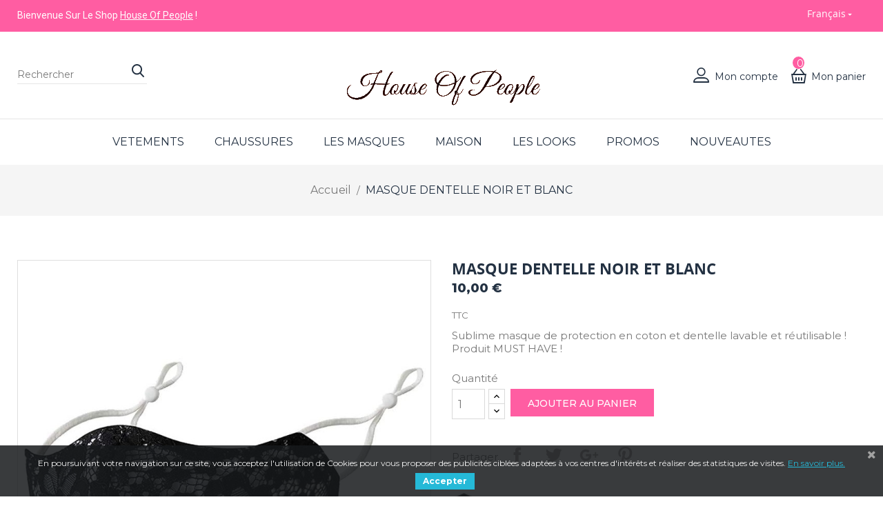

--- FILE ---
content_type: text/html; charset=utf-8
request_url: https://houseofpeople.fr/fr/accueil/masque-dentelle-noir-et-blanc-1000-eur-mode-tendance-2021
body_size: 12320
content:
<!doctype html>
<html lang="fr">

  <head>
    
      
<meta charset="utf-8">


<meta http-equiv="x-ua-compatible" content="ie=edge">



  <link rel="canonical" href="https://houseofpeople.fr/fr/accueil/masque-dentelle-noir-et-blanc-1000-eur-mode-tendance-2021">

  <title>Accueil MASQUE DENTELLE NOIR ET BLANC</title>
  <meta name="description" content="Sublime masque de protection en coton et dentelle lavable et réutilisable ! Produit MUST HAVE ! ">
  <meta name="keywords" content="MASQUE DENTELLE NOIR ET BLANC Accueil">
      <meta name="robots" content="index,index">
      
                  <link rel="alternate" href="https://houseofpeople.fr/fr/accueil/masque-dentelle-noir-et-blanc-1000-eur-mode-tendance-2021" hreflang="fr">
                  <link rel="alternate" href="https://houseofpeople.fr/en/accueil/masque-dentelle-noir" hreflang="en-us">
        



<meta name="viewport" content="width=device-width, initial-scale=1">

<link href="https://fonts.googleapis.com/css?family=Poppins:100,100i,200,200i,300,300i,400,400i,500,500i,600,600i,700,700i,800,800i,900,900i" rel="stylesheet">
<link href="https://fonts.googleapis.com/css?family=Montserrat:100,100i,200,200i,300,300i,400,400i,500,500i,600,600i,700,700i,800,800i,900,900i" rel="stylesheet">
<link href="https://fonts.googleapis.com/css?family=Roboto:100,100i,300,300i,400,400i,500,500i,700,700i,900,900i" rel="stylesheet">


<link rel="icon" type="image/vnd.microsoft.icon" href="/img/favicon.ico?1606742010">
<link rel="shortcut icon" type="image/x-icon" href="/img/favicon.ico?1606742010">


    <link rel="stylesheet" href="https://houseofpeople.fr/themes/PRS020/assets/css/theme.css" type="text/css" media="all">
  <link rel="stylesheet" href="https://houseofpeople.fr/themes/PRS020/assets/css/owl.carousel.css" type="text/css" media="all">
  <link rel="stylesheet" href="https://houseofpeople.fr/modules/blockreassurance/views/css/front.css" type="text/css" media="all">
  <link rel="stylesheet" href="/modules/creativeelements/views/lib/font-awesome/css/font-awesome.min.css?v=4.7.0" type="text/css" media="all">
  <link rel="stylesheet" href="/modules/creativeelements/views/css/animations.min.css?v=0.11.7" type="text/css" media="all">
  <link rel="stylesheet" href="/modules/creativeelements/views/css/frontend.min.css?v=0.11.7" type="text/css" media="all">
  <link rel="stylesheet" href="https://houseofpeople.fr/modules/pscookiebanner/views/css/jquery-eu-cookie-law-popup.css" type="text/css" media="all">
  <link rel="stylesheet" href="https://houseofpeople.fr/modules/pscookiebanner/views/css/font-awesome.min.css" type="text/css" media="all">
  <link rel="stylesheet" href="https://houseofpeople.fr/modules/facebookpsconnect/views/css/hook.css" type="text/css" media="all">
  <link rel="stylesheet" href="https://houseofpeople.fr/modules/facebookpsconnect/views/css/bootstrap-social.css" type="text/css" media="all">
  <link rel="stylesheet" href="https://houseofpeople.fr/modules/facebookpsconnect/views/css/font-awesome.css" type="text/css" media="all">
  <link rel="stylesheet" href="https://houseofpeople.fr/modules/facebookpsconnect/views/css/jquery.fancybox-1.3.4.css" type="text/css" media="all">
  <link rel="stylesheet" href="https://houseofpeople.fr/modules/facebookpsconnect/views/css/connectors.css" type="text/css" media="all">
  <link rel="stylesheet" href="https://houseofpeople.fr/modules/blockyoutubevideos/views/css/front.css" type="text/css" media="all">
  <link rel="stylesheet" href="https://houseofpeople.fr/modules/ets_seo/views/css/front.css" type="text/css" media="all">
  <link rel="stylesheet" href="https://houseofpeople.fr/js/jquery/ui/themes/base/minified/jquery-ui.min.css" type="text/css" media="all">
  <link rel="stylesheet" href="https://houseofpeople.fr/js/jquery/ui/themes/base/minified/jquery.ui.theme.min.css" type="text/css" media="all">
  <link rel="stylesheet" href="https://houseofpeople.fr/modules/st_productimagehover/views/css/st_productimagehover.css" type="text/css" media="all">
  <link rel="stylesheet" href="https://houseofpeople.fr/themes/PRS020/assets/css/custom.css" type="text/css" media="all">




  

  <script type="text/javascript">
        var elementorFrontendConfig = {"isEditMode":"","stretchedSectionContainer":"","is_rtl":false};
        var prestashop = {"cart":{"products":[],"totals":{"total":{"type":"total","label":"Total","amount":0,"value":"0,00\u00a0\u20ac"},"total_including_tax":{"type":"total","label":"Total TTC","amount":0,"value":"0,00\u00a0\u20ac"},"total_excluding_tax":{"type":"total","label":"Total HT :","amount":0,"value":"0,00\u00a0\u20ac"}},"subtotals":{"products":{"type":"products","label":"Sous-total","amount":0,"value":"0,00\u00a0\u20ac"},"discounts":null,"shipping":{"type":"shipping","label":"Livraison","amount":0,"value":"gratuit"},"tax":null},"products_count":0,"summary_string":"0 articles","vouchers":{"allowed":1,"added":[]},"discounts":[],"minimalPurchase":0,"minimalPurchaseRequired":""},"currency":{"name":"euro","iso_code":"EUR","iso_code_num":"978","sign":"\u20ac"},"customer":{"lastname":null,"firstname":null,"email":null,"birthday":null,"newsletter":null,"newsletter_date_add":null,"optin":null,"website":null,"company":null,"siret":null,"ape":null,"is_logged":false,"gender":{"type":null,"name":null},"addresses":[]},"language":{"name":"Fran\u00e7ais (French)","iso_code":"fr","locale":"fr-FR","language_code":"fr","is_rtl":"0","date_format_lite":"d\/m\/Y","date_format_full":"d\/m\/Y H:i:s","id":1},"page":{"title":"","canonical":null,"meta":{"title":"Accueil MASQUE DENTELLE NOIR ET BLANC","description":"Sublime masque de protection en coton et dentelle lavable et r\u00e9utilisable ! Produit MUST HAVE !\u00a0","keywords":"MASQUE DENTELLE NOIR ET BLANC Accueil","robots":"index"},"page_name":"product","body_classes":{"lang-fr":true,"lang-rtl":false,"country-FR":true,"currency-EUR":true,"layout-full-width":true,"page-product":true,"tax-display-enabled":true,"product-id-342":true,"product-MASQUE DENTELLE NOIR ET BLANC":true,"product-id-category-2":true,"product-id-manufacturer-0":true,"product-id-supplier-0":true,"product-available-for-order":true},"admin_notifications":[]},"shop":{"name":"House Of People","logo":"\/img\/prestashop-logo-1606742010.jpg","stores_icon":"\/img\/logo_stores.png","favicon":"\/img\/favicon.ico"},"urls":{"base_url":"https:\/\/houseofpeople.fr\/","current_url":"https:\/\/houseofpeople.fr\/fr\/accueil\/masque-dentelle-noir-et-blanc-1000-eur-mode-tendance-2021","shop_domain_url":"https:\/\/houseofpeople.fr","img_ps_url":"https:\/\/houseofpeople.fr\/img\/","img_cat_url":"https:\/\/houseofpeople.fr\/img\/c\/","img_lang_url":"https:\/\/houseofpeople.fr\/img\/l\/","img_prod_url":"https:\/\/houseofpeople.fr\/img\/p\/","img_manu_url":"https:\/\/houseofpeople.fr\/img\/m\/","img_sup_url":"https:\/\/houseofpeople.fr\/img\/su\/","img_ship_url":"https:\/\/houseofpeople.fr\/img\/s\/","img_store_url":"https:\/\/houseofpeople.fr\/img\/st\/","img_col_url":"https:\/\/houseofpeople.fr\/img\/co\/","img_url":"https:\/\/houseofpeople.fr\/themes\/PRS020\/assets\/img\/","css_url":"https:\/\/houseofpeople.fr\/themes\/PRS020\/assets\/css\/","js_url":"https:\/\/houseofpeople.fr\/themes\/PRS020\/assets\/js\/","pic_url":"https:\/\/houseofpeople.fr\/upload\/","pages":{"address":"https:\/\/houseofpeople.fr\/fr\/adresse","addresses":"https:\/\/houseofpeople.fr\/fr\/adresses","authentication":"https:\/\/houseofpeople.fr\/fr\/connexion","cart":"https:\/\/houseofpeople.fr\/fr\/panier","category":"https:\/\/houseofpeople.fr\/fr\/index.php?controller=category","cms":"https:\/\/houseofpeople.fr\/fr\/index.php?controller=cms","contact":"https:\/\/houseofpeople.fr\/fr\/nous-contacter","discount":"https:\/\/houseofpeople.fr\/fr\/reduction","guest_tracking":"https:\/\/houseofpeople.fr\/fr\/suivi-commande-invite","history":"https:\/\/houseofpeople.fr\/fr\/historique-commandes","identity":"https:\/\/houseofpeople.fr\/fr\/identite","index":"https:\/\/houseofpeople.fr\/fr\/","my_account":"https:\/\/houseofpeople.fr\/fr\/mon-compte","order_confirmation":"https:\/\/houseofpeople.fr\/fr\/confirmation-commande","order_detail":"https:\/\/houseofpeople.fr\/fr\/index.php?controller=order-detail","order_follow":"https:\/\/houseofpeople.fr\/fr\/suivi-commande","order":"https:\/\/houseofpeople.fr\/fr\/commande","order_return":"https:\/\/houseofpeople.fr\/fr\/index.php?controller=order-return","order_slip":"https:\/\/houseofpeople.fr\/fr\/avoirs","pagenotfound":"https:\/\/houseofpeople.fr\/fr\/page-introuvable","password":"https:\/\/houseofpeople.fr\/fr\/recuperation-mot-de-passe","pdf_invoice":"https:\/\/houseofpeople.fr\/fr\/index.php?controller=pdf-invoice","pdf_order_return":"https:\/\/houseofpeople.fr\/fr\/index.php?controller=pdf-order-return","pdf_order_slip":"https:\/\/houseofpeople.fr\/fr\/index.php?controller=pdf-order-slip","prices_drop":"https:\/\/houseofpeople.fr\/fr\/promotions","product":"https:\/\/houseofpeople.fr\/fr\/index.php?controller=product","search":"https:\/\/houseofpeople.fr\/fr\/recherche","sitemap":"https:\/\/houseofpeople.fr\/fr\/sitemap","stores":"https:\/\/houseofpeople.fr\/fr\/magasins","supplier":"https:\/\/houseofpeople.fr\/fr\/fournisseur","register":"https:\/\/houseofpeople.fr\/fr\/connexion?create_account=1","order_login":"https:\/\/houseofpeople.fr\/fr\/commande?login=1"},"alternative_langs":{"fr":"https:\/\/houseofpeople.fr\/fr\/accueil\/masque-dentelle-noir-et-blanc-1000-eur-mode-tendance-2021","en-us":"https:\/\/houseofpeople.fr\/en\/accueil\/masque-dentelle-noir"},"theme_assets":"\/themes\/PRS020\/assets\/","actions":{"logout":"https:\/\/houseofpeople.fr\/fr\/?mylogout="},"no_picture_image":{"bySize":{"small_default":{"url":"https:\/\/houseofpeople.fr\/img\/p\/fr-default-small_default.jpg","width":100,"height":133},"cart_default":{"url":"https:\/\/houseofpeople.fr\/img\/p\/fr-default-cart_default.jpg","width":125,"height":166},"home_default":{"url":"https:\/\/houseofpeople.fr\/img\/p\/fr-default-home_default.jpg","width":278,"height":370},"medium_default":{"url":"https:\/\/houseofpeople.fr\/img\/p\/fr-default-medium_default.jpg","width":450,"height":598},"large_default":{"url":"https:\/\/houseofpeople.fr\/img\/p\/fr-default-large_default.jpg","width":801,"height":1068}},"small":{"url":"https:\/\/houseofpeople.fr\/img\/p\/fr-default-small_default.jpg","width":100,"height":133},"medium":{"url":"https:\/\/houseofpeople.fr\/img\/p\/fr-default-home_default.jpg","width":278,"height":370},"large":{"url":"https:\/\/houseofpeople.fr\/img\/p\/fr-default-large_default.jpg","width":801,"height":1068},"legend":""}},"configuration":{"display_taxes_label":true,"is_catalog":false,"show_prices":true,"opt_in":{"partner":true},"quantity_discount":{"type":"discount","label":"Remise"},"voucher_enabled":1,"return_enabled":0},"field_required":[],"breadcrumb":{"links":[{"title":"Accueil","url":"https:\/\/houseofpeople.fr\/fr\/"},{"title":"MASQUE DENTELLE NOIR ET BLANC","url":"https:\/\/houseofpeople.fr\/fr\/accueil\/masque-dentelle-noir-et-blanc-1000-eur-mode-tendance-2021"}],"count":2},"link":{"protocol_link":"https:\/\/","protocol_content":"https:\/\/"},"time":1768686532,"static_token":"dad392bfb3c585eb5f307926ea51da88","token":"233d944094c436bd37e7f0c60ea82d9a"};
        var psemailsubscription_subscription = "https:\/\/houseofpeople.fr\/fr\/module\/ps_emailsubscription\/subscription";
        var psr_icon_color = "#F19D76";
      </script>



  <!-- emarketing start -->


<!-- emarketing end --><link href="https://fonts.googleapis.com/css?family=4" rel="stylesheet" type="text/css" media="all">


<script type="text/javascript">
    var cb_settings = {
        cb_bg_color:"rgba(23, 25, 28, 0.85)",
        cb_font_style:"4",
        cb_text_color:"#efefef",
        cb_inf_text_color:"#25B9D7",
        cb_loop:"1",
        cb_font_size:"12",
        cb_button_bg_color:"#25B9D7",
        cb_button_bg_color_hover:"#1e94ab",
        cb_button_text_color:"#ffffff",
    };

    var cb_cms_url = "https://houseofpeople.fr/fr/content/mentions-legales";
    var cb_position = "bottom";
    var cb_text = "En poursuivant votre navigation sur ce site, vous acceptez l&#039;utilisation de Cookies pour vous proposer des publicités ciblées adaptées à vos centres d&#039;intérêts et réaliser des statistiques de visites.";
    var cb_link_text = "En savoir plus.";
    var cd_button_text = "Accepter";
</script>

	<script type="text/javascript" src="/modules/facebookpsconnect/views/js/jquery-1.11.0.min.js"></script>
	<script type="text/javascript" src="/modules/facebookpsconnect/views/js/module.js"></script>


<script type="text/javascript">
	// instantiate object
	var fbpsc = fbpsc || new FpcModule('fbpsc');

	// get errors translation
		fbpsc.msgs = {"id":"You have not filled out the application ID","secret":"You have not filled out the application Secret","htmlElement":"You have not filled out the html element","positionName":"You have not filled out the name field","padding":"You have not filled out the padding element or this isn't an INTEGER","margin":"You have not filled out the margin element or this isn't an INTEGER","callback":"You have not filled out the application callback","scope":"You have not filled out the scope of App permissions","developerKey":"You have not filled out the developer Key","socialEmail":"You have not filled out your e-mail","delete":"Supprimer","prefixCode":"You have to set the prefix code","voucherAmount":"You have to set the voucher amount","voucherPercent":"You have to set the voucher percent","apiType":"You have to select a connection method","defaultText":"You have to fill out the default text"};
	
	
	// set URL of admin img
	fbpsc.sImgUrl = '/modules/facebookpsconnect/views/img/';

	// set URL of admin img
	fbpsc.sAdminImgUrl = '/img/admin/';

	// set URL of module's web service
		fbpsc.sWebService = '/modules/facebookpsconnect/ws-facebookpsconnect.php';
	

</script>


    
            <meta property="og:type" content="product">
        <meta property="og:url" content="https://houseofpeople.fr/fr/accueil/masque-dentelle-noir-et-blanc-1000-eur-mode-tendance-2021">
        <meta property="og:title" content="Accueil MASQUE DENTELLE NOIR ET BLANC">
        <meta property="og:site_name" content="House Of People">
        <meta property="og:description" content="Sublime masque de protection en coton et dentelle lavable et réutilisable ! Produit MUST HAVE ! ">
        <meta property="og:image" content="">
          <meta property="product:pretax_price:amount" content="10">
    <meta property="product:pretax_price:currency" content="EUR">
    <meta property="product:price:amount" content="10">
    <meta property="product:price:currency" content="EUR">
              <meta name="twitter:title" content="Accueil MASQUE DENTELLE NOIR ET BLANC">
        <meta name="twitter:description" content="Sublime masque de protection en coton et dentelle lavable et réutilisable ! Produit MUST HAVE ! ">
        <meta name="twitter:image" content="">
        <meta name="twitter:card" content="summary_large_image">
                                    <meta name="google-site-verification" content="JVqET0S6wMPuI3ibofliHGuj2rQTWxe5QFTI2qDQk6U" />
                    <script type='application/ld+json' class='ets-seo-schema-graph--main'>
            {"@context":"https://schema.org","@graph":[{"@type":"WebSite","@id":"https://houseofpeople.fr/#website","url":"https://houseofpeople.fr/","name":"House Of People","potentialAction":{"@type":"SearchAction","target":"https://houseofpeople.fr/search?s={search_term_string}","query-input":"required name=search_term_string"}},{"@type":"BreadcrumbList","@id":"https://houseofpeople.fr/#breadcrumb","itemListElement":[{"@type":"ListItem","position":1,"item":{"@type":"WebPage","name":"Home","@id":"https://houseofpeople.fr/fr/","url":"https://houseofpeople.fr/fr/"}},{"@type":"ListItem","position":2,"item":{"@type":"WebPage","name":"Accueil","@id":"https://houseofpeople.fr/fr/accueil","url":"https://houseofpeople.fr/fr/accueil"}},{"@type":"ListItem","position":3,"item":{"@type":"WebPage","name":"MASQUE DENTELLE NOIR ET BLANC","@id":"https://houseofpeople.fr/fr/accueil/masque-dentelle-noir-et-blanc-1000-eur-mode-tendance-2021","url":"https://houseofpeople.fr/fr/accueil/masque-dentelle-noir-et-blanc-1000-eur-mode-tendance-2021"}}]}]}
        </script>
    
  </head>

  <body id="product" class="lang-fr country-fr currency-eur layout-full-width page-product tax-display-enabled product-id-342 product-masque-dentelle-noir-et-blanc product-id-category-2 product-id-manufacturer-0 product-id-supplier-0 product-available-for-order">
    <div class="preloading"></div>
    
      
    

    <main>
      
              
      <header id="header">
        
           
  <div class="header-banner">
    
  </div>



  <nav class="header-nav">
    <div class="container">
          <div class="hidden-sm-down">
            <div class="full-nav">
                
<div id="headerleft-text">
 <div class="headerleft-text-inner">
		 <div class="header-map">
<div class="map-icon"><a href="#">Bienvenue sur le shop <span>House Of People</span> ! </a></div>
</div>
	 </div>
</div>
<div id="_desktop_language_selector">
  <div class="language-selector-wrapper">
    <span id="language-selector-label" class="hidden-md-up">Language</span>
    <div class="language-selector dropdown js-dropdown">
      <button data-toggle="dropdown" class="hidden-sm-down btn-unstyle" aria-haspopup="true" aria-expanded="false" aria-label="Sélecteur de langue">
        <span class="expand-more">Français</span>
        <i class="material-icons expand-more">&#xE5C5;</i>
      </button>
      <ul class="dropdown-menu hidden-sm-down" aria-labelledby="language-selector-label">
                  <li  class="current" >
            <a href="https://houseofpeople.fr/fr/accueil/masque-dentelle-noir-et-blanc-1000-eur-mode-tendance-2021" class="dropdown-item">Français</a>
          </li>
                  <li >
            <a href="https://houseofpeople.fr/en/accueil/masque-dentelle-noir" class="dropdown-item">English</a>
          </li>
              </ul>
      <select class="link hidden-md-up" aria-labelledby="language-selector-label">
                  <option value="https://houseofpeople.fr/fr/accueil/masque-dentelle-noir-et-blanc-1000-eur-mode-tendance-2021" selected="selected">Français</option>
                  <option value="https://houseofpeople.fr/en/accueil/masque-dentelle-noir">English</option>
              </select>
    </div>
  </div>
</div>

            </div>
          </div>
          <div class="hidden-md-up text-xs-center mobile">
            <div class="float-xs-left" id="menu-icon">
              <i class="material-icons d-inline">&#xE5D2;</i>
            </div>
            <div class="float-xs-right" id="_mobile_cart"></div>
            <div class="float-xs-right" id="_mobile_user_info"></div>
            <div class="top-logo" id="_mobile_logo"></div>
            <div class="clearfix"></div>
          </div>
    </div>
  </nav>




   <div class="header-top-up">   
   <div class="container">  
        <div class="left-logo">
         <!-- Block search module TOP -->
<div id="search_widget" class="search-widget" data-search-controller-url="//houseofpeople.fr/fr/recherche">
	<form method="get" action="//houseofpeople.fr/fr/recherche">
		<input type="hidden" name="controller" value="search">
		<input type="text" name="s" value="" placeholder="Rechercher" aria-label="Rechercher">
		<button type="submit">
			<i class="material-icons search">&#xE8B6;</i>
		</button>
	</form>
</div>
<!-- /Block search module TOP -->

        </div>
        <div class="hidden-sm-down" id="_desktop_logo">
                            <a href="https://houseofpeople.fr/">
                  <img class="logo img-responsive" src="/img/prestashop-logo-1606742010.jpg" alt="House Of People">
                </a>
                   </div>
        <div class="right-logo">
         <div id="_desktop_cart">
<div class="blockcart cart-preview inactive"  data-refresh-url="//houseofpeople.fr/fr/module/ps_shoppingcart/ajax" data-cartitems="0">
  <div class="header">
    <a rel="nofollow" href="//houseofpeople.fr/fr/panier?action=show">
	       <i class="material-icons shopping-cart">shopping_cart</i>
        <span class="hidden-sm-down">Panier</span>
        <span class="shopping-cart-text">Mon panier</span>
        <span class="cart-products-count">0</span>
       <span id="cart_block_total" class="price ajax_block_cart_total">0,00 €</span>
	  </a>
  </div>
  <div class="cart-popup">
    <ul class="cart-product">
          </ul>
	<div class="price_content">
		<div class="cart-subtotals">
		  			<div class="products price_inline">
			  <span class="label">Sous-total</span>
			  <span class="value">0,00 €</span>
			</div>
		  			<div class=" price_inline">
			  <span class="label"></span>
			  <span class="value"></span>
			</div>
		  			<div class="shipping price_inline">
			  <span class="label">Livraison</span>
			  <span class="value">gratuit</span>
			</div>
		  			<div class=" price_inline">
			  <span class="label"></span>
			  <span class="value"></span>
			</div>
		  		</div>
		<div class="cart-total price_inline">
		  <span class="label">Total</span>
		  <span class="value">0,00 €</span>
		</div>
    </div>
	<div class="checkout">
		<a href="//houseofpeople.fr/fr/panier?action=show" class="btn btn-primary">checkout</a>
	</div>
  </div>
</div>
</div>
<div id="_desktop_user_info">
  <div class="user-info">
     <div class="user-icon"> 
          <span class="hidden-sm-down">Mon compte</span> 
     <i class="material-icons">&#xE5C5;</i>
          </div>
   <ul class="userinfo-toggle">
          <li>
      <a
      href="https://houseofpeople.fr/fr/mon-compte"
      title="Log in to your customer account"
      rel="nofollow"
      >
      <!--<i class="material-icons">&#xE7FF;</i>-->
      <span class="hidden-sm-down">Connexion</span>
      </a>
      </li>
       </ul>
  </div>
</div>
        </div>

    </div>
    </div>

  <div class="header-top">
   <div class="container">
         <div class="col-md-12 col-sm-12 position-static">
              <div class="row">
               

<div class="row main-menu">
<div class="menu col-lg-12 col-md-12 js-top-menu position-static hidden-sm-down" id="_desktop_top_menu">
    
          <ul class="top-menu" id="top-menu" data-depth="0">
                    <li class="category" id="category-49">
                          <a
                class="dropdown-item"
                href="https://houseofpeople.fr/fr/vetements" data-depth="0"
                              >
                                                                      <span class="float-xs-right hidden-md-up">
                    <span data-target="#top_sub_menu_32993" data-toggle="collapse" class="navbar-toggler collapse-icons">
                      <i class="material-icons add">&#xE313;</i>
                      <i class="material-icons remove">&#xE316;</i>
                    </span>
                  </span>
                                VETEMENTS 
              </a>
                            <div  class="popover sub-menu js-sub-menu collapse" id="top_sub_menu_32993">
                
          <ul class="top-menu"  data-depth="1">
                    <li class="category" id="category-50">
                          <a
                class="dropdown-item dropdown-submenu"
                href="https://houseofpeople.fr/fr/manteau-fausse-fourrure" data-depth="1"
                              >
                                MANTEAU FAUSSE FOURRURE
              </a>
                          </li>
                    <li class="category" id="category-63">
                          <a
                class="dropdown-item dropdown-submenu"
                href="https://houseofpeople.fr/fr/manteau-vrai-fourrure" data-depth="1"
                              >
                                MANTEAU VRAI FOURRURE
              </a>
                          </li>
              </ul>
    
                <div class="clear"></div>
        <div class="menu-bottom-banners">
                  </div>
              </div>
                          </li>
                    <li class="category" id="category-48">
                          <a
                class="dropdown-item"
                href="https://houseofpeople.fr/fr/chaussures" data-depth="0"
                              >
                                                                      <span class="float-xs-right hidden-md-up">
                    <span data-target="#top_sub_menu_51306" data-toggle="collapse" class="navbar-toggler collapse-icons">
                      <i class="material-icons add">&#xE313;</i>
                      <i class="material-icons remove">&#xE316;</i>
                    </span>
                  </span>
                                CHAUSSURES
              </a>
                            <div  class="popover sub-menu js-sub-menu collapse" id="top_sub_menu_51306">
                
          <ul class="top-menu"  data-depth="1">
                    <li class="category" id="category-83">
                          <a
                class="dropdown-item dropdown-submenu"
                href="https://houseofpeople.fr/fr/sandales-plates" data-depth="1"
                              >
                                SANDALES PLATES
              </a>
                          </li>
                    <li class="category" id="category-10">
                          <a
                class="dropdown-item dropdown-submenu"
                href="https://houseofpeople.fr/fr/claquettes-fourrure" data-depth="1"
                              >
                                CLAQUETTES FOURRURE
              </a>
                          </li>
                    <li class="category" id="category-53">
                          <a
                class="dropdown-item dropdown-submenu"
                href="https://houseofpeople.fr/fr/bottes-hautes" data-depth="1"
                              >
                                BOTTES HAUTES
              </a>
                          </li>
                    <li class="category" id="category-54">
                          <a
                class="dropdown-item dropdown-submenu"
                href="https://houseofpeople.fr/fr/bottines" data-depth="1"
                              >
                                BOTTINES
              </a>
                          </li>
                    <li class="category" id="category-55">
                          <a
                class="dropdown-item dropdown-submenu"
                href="https://houseofpeople.fr/fr/cuissardes" data-depth="1"
                              >
                                CUISSARDES
              </a>
                          </li>
                    <li class="category" id="category-70">
                          <a
                class="dropdown-item dropdown-submenu"
                href="https://houseofpeople.fr/fr/basket" data-depth="1"
                              >
                                BASKET
              </a>
                          </li>
                    <li class="category" id="category-71">
                          <a
                class="dropdown-item dropdown-submenu"
                href="https://houseofpeople.fr/fr/talon-haut" data-depth="1"
                              >
                                TALON HAUT
              </a>
                          </li>
              </ul>
    
                <div class="clear"></div>
        <div class="menu-bottom-banners">
                  </div>
              </div>
                          </li>
                    <li class="category" id="category-52">
                          <a
                class="dropdown-item"
                href="https://houseofpeople.fr/fr/les-masques" data-depth="0"
                              >
                                LES MASQUES 
              </a>
                          </li>
                    <li class="category" id="category-59">
                          <a
                class="dropdown-item"
                href="https://houseofpeople.fr/fr/maison" data-depth="0"
                              >
                                MAISON 
              </a>
                          </li>
                    <li class="category" id="category-21">
                          <a
                class="dropdown-item"
                href="https://houseofpeople.fr/fr/les-looks" data-depth="0"
                              >
                                                                      <span class="float-xs-right hidden-md-up">
                    <span data-target="#top_sub_menu_59172" data-toggle="collapse" class="navbar-toggler collapse-icons">
                      <i class="material-icons add">&#xE313;</i>
                      <i class="material-icons remove">&#xE316;</i>
                    </span>
                  </span>
                                LES LOOKS
              </a>
                            <div  class="popover sub-menu js-sub-menu collapse" id="top_sub_menu_59172">
                
          <ul class="top-menu"  data-depth="1">
                    <li class="category" id="category-57">
                          <a
                class="dropdown-item dropdown-submenu"
                href="https://houseofpeople.fr/fr/look-nude" data-depth="1"
                              >
                                LOOK NUDE
              </a>
                          </li>
                    <li class="category" id="category-61">
                          <a
                class="dropdown-item dropdown-submenu"
                href="https://houseofpeople.fr/fr/look-gris" data-depth="1"
                              >
                                LOOK GRIS
              </a>
                          </li>
                    <li class="category" id="category-62">
                          <a
                class="dropdown-item dropdown-submenu"
                href="https://houseofpeople.fr/fr/look-choco" data-depth="1"
                              >
                                LOOK CHOCO
              </a>
                          </li>
                    <li class="category" id="category-64">
                          <a
                class="dropdown-item dropdown-submenu"
                href="https://houseofpeople.fr/fr/look-camel" data-depth="1"
                              >
                                LOOK CAMEL
              </a>
                          </li>
                    <li class="category" id="category-66">
                          <a
                class="dropdown-item dropdown-submenu"
                href="https://houseofpeople.fr/fr/look-khaki" data-depth="1"
                              >
                                LOOK KHAKI
              </a>
                          </li>
                    <li class="category" id="category-67">
                          <a
                class="dropdown-item dropdown-submenu"
                href="https://houseofpeople.fr/fr/look-noir" data-depth="1"
                              >
                                LOOK NOIR
              </a>
                          </li>
                    <li class="category" id="category-68">
                          <a
                class="dropdown-item dropdown-submenu"
                href="https://houseofpeople.fr/fr/perfecto-fourrure" data-depth="1"
                              >
                                PERFECTO FOURRURE
              </a>
                          </li>
                    <li class="category" id="category-69">
                          <a
                class="dropdown-item dropdown-submenu"
                href="https://houseofpeople.fr/fr/look-noir-et-rouge" data-depth="1"
                              >
                                LOOK NOIR ET ROUGE 
              </a>
                          </li>
                    <li class="category" id="category-72">
                          <a
                class="dropdown-item dropdown-submenu"
                href="https://houseofpeople.fr/fr/look-noir-et-blanc" data-depth="1"
                              >
                                LOOK NOIR ET BLANC
              </a>
                          </li>
                    <li class="category" id="category-81">
                          <a
                class="dropdown-item dropdown-submenu"
                href="https://houseofpeople.fr/fr/look-orange" data-depth="1"
                              >
                                LOOK ORANGE
              </a>
                          </li>
              </ul>
    
                <div class="clear"></div>
        <div class="menu-bottom-banners">
                  </div>
              </div>
                          </li>
                    <li class="category" id="category-65">
                          <a
                class="dropdown-item"
                href="https://houseofpeople.fr/fr/promos" data-depth="0"
                              >
                                                                      <span class="float-xs-right hidden-md-up">
                    <span data-target="#top_sub_menu_86879" data-toggle="collapse" class="navbar-toggler collapse-icons">
                      <i class="material-icons add">&#xE313;</i>
                      <i class="material-icons remove">&#xE316;</i>
                    </span>
                  </span>
                                PROMOS
              </a>
                            <div  class="popover sub-menu js-sub-menu collapse" id="top_sub_menu_86879">
                
          <ul class="top-menu"  data-depth="1">
                    <li class="category" id="category-74">
                          <a
                class="dropdown-item dropdown-submenu"
                href="https://houseofpeople.fr/fr/taille-36" data-depth="1"
                              >
                                TAILLE 36
              </a>
                          </li>
                    <li class="category" id="category-75">
                          <a
                class="dropdown-item dropdown-submenu"
                href="https://houseofpeople.fr/fr/taille-37" data-depth="1"
                              >
                                TAILLE 37
              </a>
                          </li>
                    <li class="category" id="category-76">
                          <a
                class="dropdown-item dropdown-submenu"
                href="https://houseofpeople.fr/fr/taille-38" data-depth="1"
                              >
                                TAILLE 38
              </a>
                          </li>
                    <li class="category" id="category-77">
                          <a
                class="dropdown-item dropdown-submenu"
                href="https://houseofpeople.fr/fr/taille-39" data-depth="1"
                              >
                                TAILLE 39
              </a>
                          </li>
                    <li class="category" id="category-78">
                          <a
                class="dropdown-item dropdown-submenu"
                href="https://houseofpeople.fr/fr/taille-40" data-depth="1"
                              >
                                TAILLE 40
              </a>
                          </li>
                    <li class="category" id="category-79">
                          <a
                class="dropdown-item dropdown-submenu"
                href="https://houseofpeople.fr/fr/taille-41" data-depth="1"
                              >
                                TAILLE 41
              </a>
                          </li>
                    <li class="category" id="category-80">
                          <a
                class="dropdown-item dropdown-submenu"
                href="https://houseofpeople.fr/fr/taille-4243" data-depth="1"
                              >
                                TAILLE 42/43
              </a>
                          </li>
                    <li class="category" id="category-82">
                          <a
                class="dropdown-item dropdown-submenu"
                href="https://houseofpeople.fr/fr/taille-35" data-depth="1"
                              >
                                TAILLE 35
              </a>
                          </li>
              </ul>
    
                <div class="clear"></div>
        <div class="menu-bottom-banners">
                  </div>
              </div>
                          </li>
                    <li class="link" id="lnk-nouveautes">
                          <a
                class="dropdown-item"
                href="https://houseofpeople.fr/fr/nouveaux-produits" data-depth="0"
                              >
                                NOUVEAUTES
              </a>
                          </li>
              </ul>
    
    <div class="clearfix"></div>
</div>
</div>
                <div class="clearfix"></div>
              </div>
          </div>
        <div id="mobile_top_menu_wrapper" class="row hidden-md-up" style="display:none;">
          <div class="js-top-menu mobile" id="_mobile_top_menu"></div>
            <div class="js-top-menu-bottom">
              <div id="_mobile_currency_selector"></div>
              <div id="_mobile_language_selector"></div>
              <div id="_mobile_contact_link"></div>
            </div>
          </div>
      </div>
  </div>
  


        
      </header>
      
        
<aside id="notifications">
  <div class="container">
    
    
    
      </div>
</aside>
      
       
	   

    <div class="breadcumb_outer">
      <div class="breadcumb_inner container">
          
              <nav data-depth="2" class="breadcrumb hidden-sm-down">
  <ol itemscope itemtype="http://schema.org/BreadcrumbList">
    
          
        <li itemprop="itemListElement" itemscope itemtype="http://schema.org/ListItem">
          <a itemprop="item" href="https://houseofpeople.fr/fr/">
            <span itemprop="name">Accueil</span>
          </a>
          <meta itemprop="position" content="1">
        </li>
      
          
        <li itemprop="itemListElement" itemscope itemtype="http://schema.org/ListItem">
          <a itemprop="item" href="https://houseofpeople.fr/fr/accueil/masque-dentelle-noir-et-blanc-1000-eur-mode-tendance-2021">
            <span itemprop="name">MASQUE DENTELLE NOIR ET BLANC</span>
          </a>
          <meta itemprop="position" content="2">
        </li>
      
        
  </ol>
</nav>
          
      </div>
    </div>
	  <section id="wrapper">
      <div class="container">
       
        <div class="row">
            <div class="wrapper-inner"> 
                
                
  <div id="content-wrapper">
    
    

  <section id="main" class="container" itemscope itemtype="https://schema.org/Product">
    <meta itemprop="url" content="https://houseofpeople.fr/fr/accueil/masque-dentelle-noir-et-blanc-1000-eur-mode-tendance-2021">

    <div class="row">
      <div class="col-md-6">
        
          <section class="page-content" id="content">
            
              
                <ul class="product-flags">
                                  </ul>
              

              
                <div class="images-container">
  
   <div class="product-cover">
              <img class="js-qv-product-cover" src="https://houseofpeople.fr/974-large_default/masque-dentelle-noir-et-blanc-1000-eur-mode-tendance-2021.jpg" alt="Accueil MASQUE DENTELLE NOIR ET BLANC -- HouseOfPeople.fr" title="Accueil MASQUE DENTELLE NOIR ET BLANC -- HouseOfPeople.fr" style="width:100%;" itemprop="image">
        <div class="layer hidden-sm-down" data-toggle="modal" data-target="#product-modal">
          <i class="material-icons zoom-in">&#xE8FF;</i>
        </div>
          </div>
  

  
    <div class="js-qv-mask mask">
      <ul class="product-images js-qv-product-images">
                  <li class="thumb-container">
            <img
              class="thumb js-thumb  selected "
              data-image-medium-src="https://houseofpeople.fr/974-medium_default/masque-dentelle-noir-et-blanc-1000-eur-mode-tendance-2021.jpg"
              data-image-large-src="https://houseofpeople.fr/974-large_default/masque-dentelle-noir-et-blanc-1000-eur-mode-tendance-2021.jpg"
              src="https://houseofpeople.fr/974-home_default/masque-dentelle-noir-et-blanc-1000-eur-mode-tendance-2021.jpg"
              alt="Accueil MASQUE DENTELLE NOIR ET BLANC -- HouseOfPeople.fr"
              title="Accueil MASQUE DENTELLE NOIR ET BLANC -- HouseOfPeople.fr"
              width="100"
              itemprop="image"
            >
          </li>
              </ul>
    </div>
  
</div>

              
              <div class="scroll-box-arrows">
                <i class="material-icons left">&#xE314;</i>
                <i class="material-icons right">&#xE315;</i>
              </div>

            
          </section>
        
        </div>
        <div class="col-md-6">
          
            
              <h1 class="h1" itemprop="name">MASQUE DENTELLE NOIR ET BLANC</h1>
            
          
          
            
          
          
              <div class="product-prices">
    
          

    
      <div
        class="product-price h5 "
        itemprop="offers"
        itemscope
        itemtype="https://schema.org/Offer"
      >
        <link itemprop="availability" href="https://schema.org/PreOrder"/>
        <meta itemprop="priceCurrency" content="EUR">

        <div class="current-price">
          <span itemprop="price" content="10">10,00 €</span>

                  </div>

        
                  
      </div>
    

    
          

    
          

    
          

    

    <div class="tax-shipping-delivery-label">
              TTC
            
      
                        </div>
  </div>
          

          <div class="product-information">
            
              <div id="product-description-short-342" itemprop="description"><p>Sublime masque de protection en coton et dentelle lavable et réutilisable ! Produit MUST HAVE ! </p></div>
            

            
            <div class="product-actions">
              
                <form action="https://houseofpeople.fr/fr/panier" method="post" id="add-to-cart-or-refresh">
                  <input type="hidden" name="token" value="dad392bfb3c585eb5f307926ea51da88">
                  <input type="hidden" name="id_product" value="342" id="product_page_product_id">
                  <input type="hidden" name="id_customization" value="0" id="product_customization_id">

                  
                    <div class="product-variants">
  </div>
                  

                  
                                      

                  
                    <section class="product-discounts">
  </section>
                  

                  
                    <div class="product-add-to-cart">
      <span class="control-label">Quantité</span>

    
      <div class="product-quantity clearfix">
        <div class="qty">
          <input
            type="text"
            name="qty"
            id="quantity_wanted"
            value="1"
            class="input-group"
            min="1"
            aria-label="Quantité"
          >
        </div>

        <div class="add">
          <button
            class="btn btn-primary add-to-cart"
            data-button-action="add-to-cart"
            type="submit"
                      >
            <i class="material-icons shopping-cart">&#xE547;</i>
            Ajouter au panier
          </button>
        </div>
      </div>
    

    
      <span id="product-availability">
              </span>
    
    
    
      <p class="product-minimal-quantity">
              </p>
    
  </div>
                  

                  
                    <div class="product-additional-info">
  
      <div class="social-sharing">
      <span>Partager</span>
      <ul>
                  <li class="facebook icon-gray"><a href="http://www.facebook.com/sharer.php?u=https://houseofpeople.fr/fr/accueil/masque-dentelle-noir-et-blanc-1000-eur-mode-tendance-2021" class="text-hide" title="Partager" target="_blank">Partager</a></li>
                  <li class="twitter icon-gray"><a href="https://twitter.com/intent/tweet?text=MASQUE DENTELLE NOIR ET BLANC https://houseofpeople.fr/fr/accueil/masque-dentelle-noir-et-blanc-1000-eur-mode-tendance-2021" class="text-hide" title="Tweet" target="_blank">Tweet</a></li>
                  <li class="googleplus icon-gray"><a href="https://plus.google.com/share?url=https://houseofpeople.fr/fr/accueil/masque-dentelle-noir-et-blanc-1000-eur-mode-tendance-2021" class="text-hide" title="Google+" target="_blank">Google+</a></li>
                  <li class="pinterest icon-gray"><a href="http://www.pinterest.com/pin/create/button/?media=https://houseofpeople.fr/974/masque-dentelle-noir-et-blanc-1000-eur-mode-tendance-2021.jpg&amp;url=https://houseofpeople.fr/fr/accueil/masque-dentelle-noir-et-blanc-1000-eur-mode-tendance-2021" class="text-hide" title="Pinterest" target="_blank">Pinterest</a></li>
              </ul>
    </div>
  

</div>
                  

                                    
                </form>
              

            </div>
             
              <div class="blockreassurance_product">
            <div>
            <span class="item-product">
                                                        <img class="svg invisible" src="/modules/blockreassurance/img/ic_verified_user_black_36dp_1x.png">
                                    &nbsp;
            </span>
                          <p class="block-title" style="color:#000000;">Qualité Garantie - House Of People vous garantie une qualité optimale</p>
                    </div>
            <div>
            <span class="item-product">
                                                        <img class="svg invisible" src="/modules/blockreassurance/img/ic_local_shipping_black_36dp_1x.png">
                                    &nbsp;
            </span>
                          <p class="block-title" style="color:#000000;">Livraison dans le monde - Commandez 24/24 et 7/7 sur notre Shop Online</p>
                    </div>
            <div>
            <span class="item-product">
                                                        <img class="svg invisible" src="/modules/blockreassurance/img/ic_swap_horiz_black_36dp_1x.png">
                                    &nbsp;
            </span>
                          <p class="block-title" style="color:#000000;">Retours acceptés - Sous certaines conditions, voir les CGV</p>
                    </div>
        <div class="clearfix"></div>
</div>

              
            
        </div>
      </div>
    </div>
     
	 
	
              <div class="tabs">
                <ul class="nav nav-tabs" role="tablist">
                                    <li class="nav-item">
                    <a
                      class="nav-link active"
                      data-toggle="tab"
                      href="#product-details"
                      role="tab"
                      aria-controls="product-details"
                       aria-selected="true">Détails du produit</a>
                  </li>
                                                      
                </ul>

              <div class="tab-content" id="tab-content">
               <div class="tab-pane fade in" id="description" role="tabpanel">
                 
                   <div class="product-description"></div>
                 
               </div>

               
                 <div class="tab-pane fade in active"
     id="product-details"
     data-product="{&quot;id_shop_default&quot;:&quot;1&quot;,&quot;id_manufacturer&quot;:&quot;0&quot;,&quot;id_supplier&quot;:&quot;0&quot;,&quot;reference&quot;:&quot;&quot;,&quot;is_virtual&quot;:&quot;0&quot;,&quot;delivery_in_stock&quot;:&quot;&quot;,&quot;delivery_out_stock&quot;:&quot;&quot;,&quot;id_category_default&quot;:&quot;2&quot;,&quot;on_sale&quot;:&quot;0&quot;,&quot;online_only&quot;:&quot;0&quot;,&quot;ecotax&quot;:0,&quot;minimal_quantity&quot;:&quot;1&quot;,&quot;low_stock_threshold&quot;:null,&quot;low_stock_alert&quot;:&quot;0&quot;,&quot;price&quot;:&quot;10,00\u00a0\u20ac&quot;,&quot;unity&quot;:&quot;&quot;,&quot;unit_price_ratio&quot;:&quot;0.000000&quot;,&quot;additional_shipping_cost&quot;:&quot;0.00&quot;,&quot;customizable&quot;:&quot;0&quot;,&quot;text_fields&quot;:&quot;0&quot;,&quot;uploadable_files&quot;:&quot;0&quot;,&quot;redirect_type&quot;:&quot;301-category&quot;,&quot;id_type_redirected&quot;:&quot;0&quot;,&quot;available_for_order&quot;:&quot;1&quot;,&quot;available_date&quot;:&quot;0000-00-00&quot;,&quot;show_condition&quot;:&quot;0&quot;,&quot;condition&quot;:&quot;new&quot;,&quot;show_price&quot;:&quot;1&quot;,&quot;indexed&quot;:&quot;1&quot;,&quot;visibility&quot;:&quot;both&quot;,&quot;cache_default_attribute&quot;:&quot;0&quot;,&quot;advanced_stock_management&quot;:&quot;0&quot;,&quot;date_add&quot;:&quot;2020-12-05 20:41:38&quot;,&quot;date_upd&quot;:&quot;2021-05-02 16:47:47&quot;,&quot;pack_stock_type&quot;:&quot;0&quot;,&quot;meta_description&quot;:&quot;Sublime masque de protection en coton et dentelle lavable et r\u00e9utilisable ! Produit MUST HAVE !\u00a0&quot;,&quot;meta_keywords&quot;:&quot;MASQUE DENTELLE NOIR ET BLANC Accueil&quot;,&quot;meta_title&quot;:&quot;Accueil MASQUE DENTELLE NOIR ET BLANC&quot;,&quot;link_rewrite&quot;:&quot;masque-dentelle-noir-et-blanc-1000-eur-mode-tendance-2021&quot;,&quot;name&quot;:&quot;MASQUE DENTELLE NOIR ET BLANC&quot;,&quot;description&quot;:&quot;&quot;,&quot;description_short&quot;:&quot;&lt;p&gt;Sublime masque de protection en coton et dentelle lavable et r\u00e9utilisable ! Produit MUST HAVE !\u00a0&lt;\/p&gt;&quot;,&quot;available_now&quot;:&quot;&quot;,&quot;available_later&quot;:&quot;&quot;,&quot;id&quot;:342,&quot;id_product&quot;:342,&quot;out_of_stock&quot;:0,&quot;new&quot;:0,&quot;id_product_attribute&quot;:&quot;0&quot;,&quot;quantity_wanted&quot;:1,&quot;extraContent&quot;:[],&quot;allow_oosp&quot;:true,&quot;category&quot;:&quot;accueil&quot;,&quot;category_name&quot;:&quot;Accueil&quot;,&quot;link&quot;:&quot;https:\/\/houseofpeople.fr\/fr\/accueil\/masque-dentelle-noir-et-blanc-1000-eur-mode-tendance-2021&quot;,&quot;attribute_price&quot;:0,&quot;price_tax_exc&quot;:10,&quot;price_without_reduction&quot;:10,&quot;reduction&quot;:0,&quot;specific_prices&quot;:[],&quot;quantity&quot;:-1,&quot;quantity_all_versions&quot;:-1,&quot;id_image&quot;:&quot;fr-default&quot;,&quot;features&quot;:[],&quot;attachments&quot;:[],&quot;virtual&quot;:0,&quot;pack&quot;:0,&quot;packItems&quot;:[],&quot;nopackprice&quot;:0,&quot;customization_required&quot;:false,&quot;rate&quot;:0,&quot;tax_name&quot;:&quot;&quot;,&quot;ecotax_rate&quot;:0,&quot;unit_price&quot;:&quot;&quot;,&quot;customizations&quot;:{&quot;fields&quot;:[]},&quot;id_customization&quot;:0,&quot;is_customizable&quot;:false,&quot;show_quantities&quot;:false,&quot;quantity_label&quot;:&quot;Article&quot;,&quot;quantity_discounts&quot;:[],&quot;customer_group_discount&quot;:0,&quot;images&quot;:[{&quot;bySize&quot;:{&quot;small_default&quot;:{&quot;url&quot;:&quot;https:\/\/houseofpeople.fr\/974-small_default\/masque-dentelle-noir-et-blanc-1000-eur-mode-tendance-2021.jpg&quot;,&quot;width&quot;:100,&quot;height&quot;:133},&quot;cart_default&quot;:{&quot;url&quot;:&quot;https:\/\/houseofpeople.fr\/974-cart_default\/masque-dentelle-noir-et-blanc-1000-eur-mode-tendance-2021.jpg&quot;,&quot;width&quot;:125,&quot;height&quot;:166},&quot;home_default&quot;:{&quot;url&quot;:&quot;https:\/\/houseofpeople.fr\/974-home_default\/masque-dentelle-noir-et-blanc-1000-eur-mode-tendance-2021.jpg&quot;,&quot;width&quot;:278,&quot;height&quot;:370},&quot;medium_default&quot;:{&quot;url&quot;:&quot;https:\/\/houseofpeople.fr\/974-medium_default\/masque-dentelle-noir-et-blanc-1000-eur-mode-tendance-2021.jpg&quot;,&quot;width&quot;:450,&quot;height&quot;:598},&quot;large_default&quot;:{&quot;url&quot;:&quot;https:\/\/houseofpeople.fr\/974-large_default\/masque-dentelle-noir-et-blanc-1000-eur-mode-tendance-2021.jpg&quot;,&quot;width&quot;:801,&quot;height&quot;:1068}},&quot;small&quot;:{&quot;url&quot;:&quot;https:\/\/houseofpeople.fr\/974-small_default\/masque-dentelle-noir-et-blanc-1000-eur-mode-tendance-2021.jpg&quot;,&quot;width&quot;:100,&quot;height&quot;:133},&quot;medium&quot;:{&quot;url&quot;:&quot;https:\/\/houseofpeople.fr\/974-home_default\/masque-dentelle-noir-et-blanc-1000-eur-mode-tendance-2021.jpg&quot;,&quot;width&quot;:278,&quot;height&quot;:370},&quot;large&quot;:{&quot;url&quot;:&quot;https:\/\/houseofpeople.fr\/974-large_default\/masque-dentelle-noir-et-blanc-1000-eur-mode-tendance-2021.jpg&quot;,&quot;width&quot;:801,&quot;height&quot;:1068},&quot;legend&quot;:&quot;Accueil MASQUE DENTELLE NOIR ET BLANC -- HouseOfPeople.fr&quot;,&quot;cover&quot;:&quot;1&quot;,&quot;id_image&quot;:&quot;974&quot;,&quot;position&quot;:&quot;1&quot;,&quot;associatedVariants&quot;:[]}],&quot;cover&quot;:{&quot;bySize&quot;:{&quot;small_default&quot;:{&quot;url&quot;:&quot;https:\/\/houseofpeople.fr\/974-small_default\/masque-dentelle-noir-et-blanc-1000-eur-mode-tendance-2021.jpg&quot;,&quot;width&quot;:100,&quot;height&quot;:133},&quot;cart_default&quot;:{&quot;url&quot;:&quot;https:\/\/houseofpeople.fr\/974-cart_default\/masque-dentelle-noir-et-blanc-1000-eur-mode-tendance-2021.jpg&quot;,&quot;width&quot;:125,&quot;height&quot;:166},&quot;home_default&quot;:{&quot;url&quot;:&quot;https:\/\/houseofpeople.fr\/974-home_default\/masque-dentelle-noir-et-blanc-1000-eur-mode-tendance-2021.jpg&quot;,&quot;width&quot;:278,&quot;height&quot;:370},&quot;medium_default&quot;:{&quot;url&quot;:&quot;https:\/\/houseofpeople.fr\/974-medium_default\/masque-dentelle-noir-et-blanc-1000-eur-mode-tendance-2021.jpg&quot;,&quot;width&quot;:450,&quot;height&quot;:598},&quot;large_default&quot;:{&quot;url&quot;:&quot;https:\/\/houseofpeople.fr\/974-large_default\/masque-dentelle-noir-et-blanc-1000-eur-mode-tendance-2021.jpg&quot;,&quot;width&quot;:801,&quot;height&quot;:1068}},&quot;small&quot;:{&quot;url&quot;:&quot;https:\/\/houseofpeople.fr\/974-small_default\/masque-dentelle-noir-et-blanc-1000-eur-mode-tendance-2021.jpg&quot;,&quot;width&quot;:100,&quot;height&quot;:133},&quot;medium&quot;:{&quot;url&quot;:&quot;https:\/\/houseofpeople.fr\/974-home_default\/masque-dentelle-noir-et-blanc-1000-eur-mode-tendance-2021.jpg&quot;,&quot;width&quot;:278,&quot;height&quot;:370},&quot;large&quot;:{&quot;url&quot;:&quot;https:\/\/houseofpeople.fr\/974-large_default\/masque-dentelle-noir-et-blanc-1000-eur-mode-tendance-2021.jpg&quot;,&quot;width&quot;:801,&quot;height&quot;:1068},&quot;legend&quot;:&quot;Accueil MASQUE DENTELLE NOIR ET BLANC -- HouseOfPeople.fr&quot;,&quot;cover&quot;:&quot;1&quot;,&quot;id_image&quot;:&quot;974&quot;,&quot;position&quot;:&quot;1&quot;,&quot;associatedVariants&quot;:[]},&quot;has_discount&quot;:false,&quot;discount_type&quot;:null,&quot;discount_percentage&quot;:null,&quot;discount_percentage_absolute&quot;:null,&quot;discount_amount&quot;:null,&quot;discount_amount_to_display&quot;:null,&quot;price_amount&quot;:10,&quot;unit_price_full&quot;:&quot;&quot;,&quot;show_availability&quot;:false,&quot;availability_message&quot;:null,&quot;availability_date&quot;:null,&quot;availability&quot;:null}"
     role="tabpanel"
  >
  
              <div class="product-reference">
        <label class="label">Référence </label>
        <span itemprop="sku"></span>
      </div>
      

  
      

  
      

  
    <div class="product-out-of-stock">
      
    </div>
  

  
      

    
          <section class="product-features">
        <p class="h6">Références spécifiques</p>
          <dl class="data-sheet">
                      </dl>
      </section>
      

  
      
</div>
               
               
                                
                              <div class="tab-pane fade in" id="productcomments" role="tabpanel">
               
              </div>
            </div>
             
          </div> 
	
	 
    
          

    
      
    

    
      <div class="modal fade js-product-images-modal" id="product-modal">
  <div class="modal-dialog" role="document">
    <div class="modal-content">
      <div class="modal-body">
                <figure>
          <img class="js-modal-product-cover product-cover-modal" width="801" src="https://houseofpeople.fr/974-large_default/masque-dentelle-noir-et-blanc-1000-eur-mode-tendance-2021.jpg" alt="Accueil MASQUE DENTELLE NOIR ET BLANC -- HouseOfPeople.fr" title="Accueil MASQUE DENTELLE NOIR ET BLANC -- HouseOfPeople.fr" itemprop="image">
          <figcaption class="image-caption">
          
            <div id="product-description-short" itemprop="description"><p>Sublime masque de protection en coton et dentelle lavable et réutilisable ! Produit MUST HAVE ! </p></div>
          
        </figcaption>
        </figure>
        <aside id="thumbnails" class="thumbnails js-thumbnails text-sm-center">
          
            <div class="js-modal-mask mask  nomargin ">
              <ul class="product-images js-modal-product-images">
                                  <li class="thumb-container">
                    <img data-image-large-src="https://houseofpeople.fr/974-large_default/masque-dentelle-noir-et-blanc-1000-eur-mode-tendance-2021.jpg" class="thumb js-modal-thumb" src="https://houseofpeople.fr/974-home_default/masque-dentelle-noir-et-blanc-1000-eur-mode-tendance-2021.jpg" alt="Accueil MASQUE DENTELLE NOIR ET BLANC -- HouseOfPeople.fr" title="Accueil MASQUE DENTELLE NOIR ET BLANC -- HouseOfPeople.fr" width="278" itemprop="image">
                  </li>
                              </ul>
            </div>
          
                  </aside>
      </div>
    </div><!-- /.modal-content -->
  </div><!-- /.modal-dialog -->
</div><!-- /.modal -->
    

    
      <footer class="page-footer">
        
          <!-- Footer content -->
        
      </footer>
    
  </section>


    
  </div>

                
            </div>
        </div>
         
      </div>
      </section>
	   
      <footer id="footer">
        
           <div class="footer-newsletter">
	   			
    					<div class="block_newsletter">
  <div class="container">
      <div class="newsletter-outer">
        <div class="newsletter-inner-main">
          <div class="text-title">
            <div class="newstitle-inner">
              <div class="nwsletter-maintitle">Sign up to Newsletter</div>
              <div class="newsletter-images">
                <p>You may unsubscribe at any moment. For that purpose, please find our contact info in the legal notice.</p>
              </div> 
            </div>
          </div>

          <div class="news-box">
            <div class="newsletter_inner">
          <form action="https://houseofpeople.fr/fr/#footer" method="post">
              <div class="row">
                <div class="col-xs-12">
                <div class="input-wrapper">
                    <input
                      name="email"
                      type="email"
                      value=""
                      placeholder="Email Here"
                      aria-labelledby="block-newsletter-label"
                    >
                  </div>
                  <input
                    class="btn btn-primary float-xs-right hidden-xs-down"
                    name="submitNewsletter"
                    type="submit"
                    value="Sign up"
                  >
                  <input
                    class="btn btn-primary float-xs-right hidden-sm-up"
                    name="submitNewsletter"
                    type="submit"
                    value="ok"
                  >
                  
                  <input type="hidden" name="action" value="0">
                  <div class="clearfix"></div>
                </div>
                <div class="col-xs-12">
                                          <p>Vous pouvez vous désinscrire à tout moment. Vous trouverez pour cela nos informations de contact dans les conditions d&#039;utilisation du site.</p>
                                                                                  
                                    </div>
              </div>
            </form>
          </div>
          </div>
        </div>
      </div>
  </div>
</div>
   					
</div>

<div class="footer-container">
  <div class="footer_top">
  	<div class="container">
		<div class="footer_inner">
			
				


<div class="footerbottomleft-outer links">
		 <div id="footerbottomleft-text" class="wrapper footer-cms col-md-3">
<div class="title">
<h3 class="h3">House Of People</h3>
<span class="pull-xs-right"> <span class="navbar-toggler collapse-icons"> <i class="material-icons add"></i> <i class="material-icons remove"></i> </span> </span></div>
<ul class="footer-toggle"><li>
<div class="bottomcmsblock">
<div class="bottomcmsinner">
<div class="bottomcms_img"><img class="img-footer" src="https://houseofpeople.fr/img/cms/logo%20HOP.png" alt="main-image" width="320" height="73" /></div>
<div class="centercms_p">
<p><span style="color:#262626;font-family:'-apple-system', BlinkMacSystemFont, 'Segoe UI', Roboto, Helvetica, Arial, sans-serif;font-size:16px;background-color:#fafafa;">« Marketplace People » ! Retrouvez sur ce site les produits tendances de vos « People » préférés !</span></p>
</div>
<div class="social-icon">
<h4>Suivez-moi :</h4>
<ul class="icon-wrapper"><li>
<ul class="icon-wrapper"><li><a href="https://www.facebook.com/Houseofpeople-100858164991904" class="fa-facebook" target="_blank" rel="noreferrer noopener"><i class="fa fa-facebook"> </i></a></li>
<li><a href="https://www.instagram.com/house.of.people.fr/" class="fa-instagram" target="_blank" rel="noreferrer noopener"><i class="fa fa-instagram"></i></a></li>
</ul></li>
</ul></div>
</div>
</div>
</li>
</ul></div>
	</div>
<div class="links">
      <div class="col-md-3 wrapper">
      <div class="wrapper-footerinner">
      <p class="h3 hidden-sm-down">Catégories</p>
            <div class="title clearfix hidden-md-up" data-target="#footer_sub_menu_50343" data-toggle="collapse">
        <span class="h3">Catégories</span>
        <span class="float-xs-right">
          <span class="navbar-toggler collapse-icons">
            <i class="material-icons add">&#xE313;</i>
            <i class="material-icons remove">&#xE316;</i>
          </span>
        </span>
      </div>
      <ul id="footer_sub_menu_50343" class="collapse">
                  <li>
            <a
                id="link-custom-page-vetements-2"
                class="custom-page-link"
                href="https://houseofpeople.fr/fr/49-vetements"
                title="">
              Vetements
            </a>
          </li>
                  <li>
            <a
                id="link-custom-page-chaussures-2"
                class="custom-page-link"
                href="https://houseofpeople.fr/fr/48-chaussures"
                title="">
              Chaussures
            </a>
          </li>
                  <li>
            <a
                id="link-custom-page-bijoux-2"
                class="custom-page-link"
                href="https://houseofpeople.fr/fr/6-bijoux"
                title="">
              Bijoux
            </a>
          </li>
                  <li>
            <a
                id="link-custom-page-gaines-2"
                class="custom-page-link"
                href="https://houseofpeople.fr/fr/51-gaine-minceur"
                title="">
              Gaines
            </a>
          </li>
                  <li>
            <a
                id="link-custom-page-masques-2"
                class="custom-page-link"
                href="https://houseofpeople.fr/fr/52-les-masques"
                title="">
              Masques
            </a>
          </li>
              </ul>
    </div>
    </div>
      <div class="col-md-3 wrapper">
      <div class="wrapper-footerinner">
      <p class="h3 hidden-sm-down">Informations</p>
            <div class="title clearfix hidden-md-up" data-target="#footer_sub_menu_66601" data-toggle="collapse">
        <span class="h3">Informations</span>
        <span class="float-xs-right">
          <span class="navbar-toggler collapse-icons">
            <i class="material-icons add">&#xE313;</i>
            <i class="material-icons remove">&#xE316;</i>
          </span>
        </span>
      </div>
      <ul id="footer_sub_menu_66601" class="collapse">
                  <li>
            <a
                id="link-cms-page-2-1"
                class="cms-page-link"
                href="https://houseofpeople.fr/fr/content/mentions-legales"
                title="Mentions légales">
              Mentions légales
            </a>
          </li>
                  <li>
            <a
                id="link-cms-page-3-1"
                class="cms-page-link"
                href="https://houseofpeople.fr/fr/content/conditions-utilisation"
                title="Nos conditions d&#039;utilisation">
              Conditions d&#039;utilisation
            </a>
          </li>
                  <li>
            <a
                id="link-product-page-prices-drop-1"
                class="cms-page-link"
                href="https://houseofpeople.fr/fr/promotions"
                title="Our special products">
              Promotions
            </a>
          </li>
                  <li>
            <a
                id="link-product-page-new-products-1"
                class="cms-page-link"
                href="https://houseofpeople.fr/fr/nouveaux-produits"
                title="Nos nouveaux produits">
              Nouveaux produits
            </a>
          </li>
                  <li>
            <a
                id="link-product-page-best-sales-1"
                class="cms-page-link"
                href="https://houseofpeople.fr/fr/meilleures-ventes"
                title="Nos meilleures ventes">
              Meilleures ventes
            </a>
          </li>
              </ul>
    </div>
    </div>
  </div>
<div class="footerbottomright-outer links">

		 <div id="footerbottomright-text" class="wrapper footer-cms col-md-3">
<div class="title">
<h3 class="h3">Contact us</h3>
<span class="pull-xs-right"> <span class="navbar-toggler collapse-icons"> <i class="material-icons add"></i> <i class="material-icons remove"></i> </span> </span></div>
<ul class="footer-toggle"><li>
<div class="bottomcmsblock">
<div class="bottomcmsinner">
<div class="cmstext">
<ul><li class="addresh-wrapper">Votre Shop Online</li>
<li class="mobile-wrapper"><a href="tel:0663029818">06 63 02 98 18</a></li>
<li class="email-wrapper"><a href="mailto:contact@houseofpeople.fr">Contact@houseofpeople.fr</a></li>
</ul></div>
</div>
</div>
</li>
</ul></div>
	 </div>


			
		</div>
  	</div>
  </div>

<div class="footer-bottom">
 <div class="container">
	   	<div class="footer-copyright">
				<div class="copyright_outer container">
					<div class="row">
						<div class="link-outer">
							<div class="footer-bottom-link">
								


<div id="footerbottom-text">
 <div class="footerbottom-text-inner container">
		 <div class="bottom-payment">
<ul class="payment-inner"><li><a href="#"><img src="https://houseofpeople.fr/img/cms/payment1.png" alt="1" width="60" height="34" /></a></li>
<li><a href="#"><img src="https://houseofpeople.fr/img/cms/payment2.png" alt="2" width="60" height="34" /></a></li>
<li><a href="#"><img src="https://houseofpeople.fr/img/cms/payment3.png" alt="3" width="60" height="34" /></a></li>
<li><a href="#"><img src="https://houseofpeople.fr/img/cms/payment4.png" alt="4" width="60" height="34" /></a></li>
</ul></div>
	 </div>
</div>

							</div> 
						</div>
						<div class="copyright">
						  
						  <a class="_blank" href="https://www.instagram.com/yoni_webshop/" target="_blank">
							© 2026 - Ecommerce Design par Webshop™
						  </a>
						
						</div>

					</div>
				</div>
	    </div>
	  	
</div>
</div>
</div>        
      </footer>

    </main>

    
        <script type="text/javascript" src="https://houseofpeople.fr/themes/core.js" ></script>
  <script type="text/javascript" src="https://houseofpeople.fr/themes/PRS020/assets/js/theme.js" ></script>
  <script type="text/javascript" src="https://houseofpeople.fr/modules/ps_emailsubscription/views/js/ps_emailsubscription.js" ></script>
  <script type="text/javascript" src="https://houseofpeople.fr/modules/blockreassurance/views/js/front.js" ></script>
  <script type="text/javascript" src="/modules/creativeelements/views/lib/waypoints/waypoints.min.js?v=2.0.2" ></script>
  <script type="text/javascript" src="/modules/creativeelements/views/lib/jquery-numerator/jquery-numerator.min.js?v=0.2.0" ></script>
  <script type="text/javascript" src="/modules/creativeelements/views/lib/slick/slick.min.js?v=1.6.0" ></script>
  <script type="text/javascript" src="/modules/creativeelements/views/js/frontend.min.js?v=0.11.7" ></script>
  <script type="text/javascript" src="https://houseofpeople.fr/modules/pscookiebanner/views/js/jquery-eu-cookie-law-popup.js" ></script>
  <script type="text/javascript" src="https://houseofpeople.fr/modules/pscookiebanner/views/js/initCookiebanner.js" ></script>
  <script type="text/javascript" src="https://houseofpeople.fr/modules/facebookpsconnect/views/js/module.js" ></script>
  <script type="text/javascript" src="https://houseofpeople.fr/modules/blockyoutubevideos/views/js/front.js" ></script>
  <script type="text/javascript" src="https://houseofpeople.fr/js/jquery/ui/jquery-ui.min.js" ></script>
  <script type="text/javascript" src="https://houseofpeople.fr/modules/ps_searchbar/ps_searchbar.js" ></script>
  <script type="text/javascript" src="https://houseofpeople.fr/themes/PRS020/modules/ps_shoppingcart/ps_shoppingcart.js" ></script>
  <script type="text/javascript" src="https://houseofpeople.fr/themes/PRS020/assets/js/owl.carousel.js" ></script>
  <script type="text/javascript" src="https://houseofpeople.fr/themes/PRS020/assets/js/ParallaxBackground.js" ></script>
  <script type="text/javascript" src="https://houseofpeople.fr/themes/PRS020/assets/js/jquery.total-storage.min.js" ></script>
  <script type="text/javascript" src="https://houseofpeople.fr/themes/PRS020/assets/js/jquery.ui.totop.js" ></script>
  <script type="text/javascript" src="https://houseofpeople.fr/themes/PRS020/assets/js/custom.js" ></script>


    

    
      
      

  </body>

</html>

--- FILE ---
content_type: text/css
request_url: https://houseofpeople.fr/modules/st_productimagehover/views/css/st_productimagehover.css
body_size: 1060
content:
.ot_img_hover {
  width: 100%;
  float: left;
  display: block;
  max-width: 100%;
  height: auto;
}

/* ST Image Zoom Effect */

.product-miniature .product-thumbnail .zoom:nth-child(2),
.product-miniature .product-thumbnail .zoom.ot_img_hover {
  opacity: 0;
  -webkit-opacity: 0;
  -moz-opacity: 0;
  position: absolute;
  top: 0px;
  transform: scale(0);
  -moz-transform: scale(0);
  -o-transform: scale(0);
  -ms-transform: scale(0);
  -webkit-transform: scale(0);
  transition: all 0.5s ease 0s;
  -ms-transition: all 0.5s ease 0s;
  -moz-transition: all 0.5s ease 0s;
  -webkit-transition: all 0.5s ease 0s;
  -o-transition: all 0.5s ease 0s;
}

.product-miniature .product-thumbnail:hover .zoom:nth-child(2),
.product-miniature .product-thumbnail:hover .zoom.ot_img_hover {
  opacity: 1;
  -webkit-opacity: 1;
  -moz-opacity: 1;
  transform: scale(1);
  -ms-transform: scale(1);
  -moz-transform: scale(1);
  -o-transform: scale(1);
  -webkit-transform: scale(1);
}

/* EO ST Image Zoom Effect */


/* ST Image Fade Effect */

.product-miniature .product-thumbnail .fade:nth-child(2),
.product-miniature .product-thumbnail .fade.ot_img_hover {
  opacity: 0;
  -webkit-opacity: 0;
  -moz-opacity: 0;
  position: absolute;
  top: 0px;
  transition: all 0.5s ease 0s;
  -ms-transition: all 0.5s ease 0s;
  -moz-transition: all 0.5s ease 0s;
  -webkit-transition: all 0.5s ease 0s;
  -o-transition: all 0.5s ease 0s;
}

.product-miniature .thumbnail-container:hover .product-thumbnail .fade:nth-child(2),
.product-miniature .thumbnail-container:hover .product-thumbnail .fade.ot_img_hover {
  opacity: 1;
  -webkit-opacity: 1;
  -moz-opacity: 1;
}

/* EO ST Image Fade Effect */


/* ST Vertical Scrolling From Bottom To Top Effect */

.product-miniature .product-thumbnail .vertical_scrolling_bottom_to_top:nth-child(2),
.product-miniature .product-thumbnail .vertical_scrolling_bottom_to_top.ot_img_hover {
  position: absolute;
  top: 110%;
  left: 0;
  transition: top 0.5s ease 0s;
  -ms-transition: top 0.5s ease 0s;
  -moz-transition: top 0.5s ease 0s;
  -webkit-transition: top 0.5s ease 0s;
  -o-transition: top 0.5s ease 0s;
}

.product-miniature .product-thumbnail:hover .vertical_scrolling_bottom_to_top:nth-child(2),
.product-miniature .product-thumbnail:hover .vertical_scrolling_bottom_to_top.ot_img_hover {
  top: 0;
}

/* EO ST Vertical Scrolling From Bottom To Top Effect */

/* ST Vertical Scrolling Top To Bottom Effect */

.product-miniature .product-thumbnail .vertical_scrolling_top_to_bottom:nth-child(2),
.product-miniature .product-thumbnail .vertical_scrolling_top_to_bottom.ot_img_hover {
  position: absolute;
  top: -110%;
  left: 0;
  transition: top 0.5s ease 0s;
  -ms-transition: top 0.5s ease 0s;
  -moz-transition: top 0.5s ease 0s;
  -webkit-transition: top 0.5s ease 0s;
  -o-transition: top 0.5s ease 0s;
}

.product-miniature .product-thumbnail:hover .vertical_scrolling_top_to_bottom:nth-child(2),
.product-miniature .product-thumbnail:hover .vertical_scrolling_top_to_bottom.ot_img_hover {
  top: 0;
}

/* EO ST Vertical Scrolling Top To Bottom Effect */

/* ST Horizontal Scrolling Left to Right Effect */

.product-miniature .product-thumbnail .horizontal_scrolling_left_to_right:nth-child(2),
.product-miniature .product-thumbnail .horizontal_scrolling_left_to_right.ot_img_hover {
  position: absolute;
  top: 0;
  left: -100%;
  transition: left 0.5s ease 0s;
  -ms-transition: left 0.5s ease 0s;
  -moz-transition: left 0.5s ease 0s;
  -webkit-transition: left 0.5s ease 0s;
  -o-transition: left 0.5s ease 0s;
}

.product-miniature .product-thumbnail:hover .horizontal_scrolling_left_to_right:nth-child(2),
.product-miniature .product-thumbnail:hover .horizontal_scrolling_left_to_right.ot_img_hover {
  left: 0;
}

/* EO ST Horizontal Scrolling Left to Right Effect */

/* ST Horizontal Scrolling Right to Left Effect */

.product-miniature .product-thumbnail {
  overflow: hidden;
  position: relative;
}

.product-miniature .product-thumbnail .horizontal_scrolling_right_to_left:nth-child(2),
.product-miniature .product-thumbnail .horizontal_scrolling_right_to_left.ot_img_hover {
  position: absolute;
  top: 0;
  right: -100%;
  transition: right 0.5s ease 0s;
  -ms-transition: rightright 0.5s ease 0s;
  -moz-transition: right 0.5s ease 0s;
  -webkit-transition: right 0.5s ease 0s;
  -o-transition: right 0.5s ease 0s;
}

.product-miniature .product-thumbnail:hover .horizontal_scrolling_right_to_left:nth-child(2),
.product-miniature .product-thumbnail:hover .horizontal_scrolling_right_to_left.ot_img_hover {
  right: 0;
}

/* EO ST Horizontal Scrolling Right to Left Effect */


/* ST Flipping Image */

.product-miniature .product-thumbnail .flip:nth-child(2),
.product-miniature .product-thumbnail .flip.ot_img_hover {
  position: absolute;
  opacity: 0;
  -webkit-opacity: 0;
  -moz-opacity: 0;
  top: 0;
  left: 0;
  right: 0;
  visibility: hidden;
  transition: all 0.5s ease 0s;
  -webkit-transition: all 0.5s ease 0s;
  -moz-transition: all 0.5s ease 0s;
  -ms-transition: all 0.5s ease 0s;
  -o-transition: all 0.5s ease 0s;
  transform: scaleX(0);
  -webkit-transform: scaleX(0);
  -moz-transform: scaleX(0);
  -ms-transform: scaleX(0);
  -o-transform: scaleX(0);
}

.product-miniature .product-thumbnail:hover .flip:nth-child(2),
.product-miniature .product-thumbnail:hover .flip.ot_img_hover {
  visibility: visible;
  opacity: 1;
  -webkit-opacity: 1;
  -moz-opacity: 1;
  transform: scaleX(1);
  -webkit-transform: scaleX(1);
  -moz-transform: scaleX(1);
  -ms-transform: scaleX(1);
  -o-transform: scaleX(1);
}

/* EO ST Flipping Image */


/* ST Horizontal Rotating Left To Right Effect */

.product-miniature .product-thumbnail .horizontal_rotate_from_left_to_right:nth-child(2),
.product-miniature .product-thumbnail .horizontal_rotate_from_left_to_right.ot_img_hover {
  position: absolute;
  z-index: 1;
  top: 0;
  left: 0;
  right: 0;
  visibility: hidden;
  opacity: 0;
  -webkit-opacity: 0;
  -moz-opacity: 0;
  transition: all 0.5s ease 0s;
  -webkit-transition: all 0.5s ease 0s;
  -moz-transition: all 0.5s ease 0s;
  -ms-transition: all 0.5s ease 0s;
  -o-transition: all 0.5s ease 0s;
  margin-left: auto;
  margin-right: auto;
  transform: rotateY(-90deg);
  -webkit-transform: rotateY(-90deg);
  -moz-transform: rotateY(-90deg);
  -ms-transform: rotateY(-90deg);
  -o-transform: rotateY(-90deg);
  transform-origin: 0% 50%;
  -webkit-transform-origin: 0% 50%;
  -moz-transform-origin: 0% 50%;
  -ms-transform-origin: 0% 50%;
  -o-transform-origin: 0% 50%;
}

.product-miniature .product-thumbnail:hover .horizontal_rotate_from_left_to_right:nth-child(2),
.product-miniature .product-thumbnail:hover .horizontal_rotate_from_left_to_right.ot_img_hover {
  visibility: visible;
  opacity: 1;
  -webkit-opacity: 1;
  -moz-opacity: 1;
  transform: rotateY(0deg);
  -webkit-transform: rotateY(0deg);
  -moz-transform: rotateY(0deg);
  -ms-transform: rotateY(0deg);
  -o-transform: rotateY(0deg);
}

/* EO ST Horizontal Rotating Left To Right Effect */


/* ST Horizontal Rotating Right To Left Effect */

.product-miniature .product-thumbnail .horizontal_rotate_from_right_to_left:nth-child(2),
.product-miniature .product-thumbnail .horizontal_rotate_from_right_to_left.ot_img_hover {
  position: absolute;
  z-index: 1;
  top: 0;
  left: 0;
  right: 0;
  visibility: hidden;
  opacity: 0;
  -webkit-opacity: 0;
  -moz-opacity: 0;
  transition: all 0.5s ease 0s;
  -webkit-transition: all 0.5s ease 0s;
  -moz-transition: all 0.5s ease 0s;
  -ms-transition: all 0.5s ease 0s;
  -o-transition: all 0.5s ease 0s;
  margin-left: auto;
  margin-right: auto;
  transform: rotateY(-90deg);
  -webkit-transform: rotateY(-90deg);
  -moz-transform: rotateY(-90deg);
  -ms-transform: rotateY(-90deg);
  -o-transform: rotateY(-90deg);
  transform-origin: 100% 50%;
  -webkit-transform-origin: 100% 50%;
  -moz-transform-origin: 100% 50%;
  -ms-transform-origin: 100% 50%;
  -o-transform-origin: 100% 50%;
}

.product-miniature .product-thumbnail:hover .horizontal_rotate_from_right_to_left:nth-child(2),
.product-miniature .product-thumbnail:hover .horizontal_rotate_from_right_to_left.ot_img_hover {
  visibility: visible;
  opacity: 1;
  -webkit-opacity: 1;
  -moz-opacity: 1;
  transform: rotateY(0deg);
  -webkit-transform: rotateY(0deg);
  -moz-transform: rotateY(0deg);
  -ms-transform: rotateY(0deg);
  -o-transform: rotateY(0deg);
}

/* EO ST Horizontal Rotating Right To Left Effect */


/* ST Vertical Rotating Top To Bottom Effect */

.product-miniature .product-thumbnail .vertical_rotate_from_top_to_bottom:nth-child(2),
.product-miniature .product-thumbnail .vertical_rotate_from_top_to_bottom.ot_img_hover {
  position: absolute;
  z-index: 1;
  top: 0;
  left: 0;
  right: 0;
  visibility: hidden;
  opacity: 0;
  -webkit-opacity: 0;
  -moz-opacity: 0;
  transition: all 0.5s ease 0s;
  -webkit-transition: all 0.5s ease 0s;
  -moz-transition: all 0.5s ease 0s;
  -ms-transition: all 0.5s ease 0s;
  -o-transition: all 0.5s ease 0s;
  margin-left: auto;
  margin-right: auto;
  transform: rotateX(-90deg);
  -webkit-transform: rotateX(-90deg);
  -moz-transform: rotateX(-90deg);
  -ms-transform: rotateX(-90deg);
  -o-transform: rotateX(-90deg);
  transform-origin: 50% 0%;
  -webkit-transform-origin: 50% 0%;
  -moz-transform-origin: 50% 0%;
  -ms-transform-origin: 50% 0%;
  -o-transform-origin: 50% 0%;
}

.product-miniature .product-thumbnail:hover .vertical_rotate_from_top_to_bottom:nth-child(2),
.product-miniature .product-thumbnail:hover .vertical_rotate_from_top_to_bottom.ot_img_hover {
  visibility: visible;
  opacity: 1;
  -webkit-opacity: 1;
  -moz-opacity: 1;
  transform: rotateX(0deg);
  -webkit-transform: rotateX(0deg);
  -moz-transform: rotateX(0deg);
  -ms-transform: rotateX(0deg);
  -o-transform: rotateX(0deg);
}

/* EO ST Vertical Rotating Top To Bottom Effect */


/* ST Vertical Rotating Bottom To Top Effect */

.product-miniature .product-thumbnail .vertical_rotate_from_bottom_to_top:nth-child(2),
.product-miniature .product-thumbnail .vertical_rotate_from_bottom_to_top.ot_img_hover {
  position: absolute;
  z-index: 1;
  top: 0;
  left: 0;
  right: 0;
  visibility: hidden;
  opacity: 0;
  -webkit-opacity: 0;
  -moz-opacity: 0;
  transition: all 0.5s ease 0s;
  -webkit-transition: all 0.5s ease 0s;
  -moz-transition: all 0.5s ease 0s;
  -ms-transition: all 0.5s ease 0s;
  -o-transition: all 0.5s ease 0s;
  margin-left: auto;
  margin-right: auto;
  transform: rotateX(-90deg);
  -webkit-transform: rotateX(-90deg);
  -moz-transform: rotateX(-90deg);
  -ms-transform: rotateX(-90deg);
  -o-transform: rotateX(-90deg);
  transform-origin: 50% 100%;
  -webkit-transform-origin: 50% 100%;
  -moz-transform-origin: 50% 100%;
  -ms-transform-origin: 50% 100%;
  -o-transform-origin: 50% 100%;
}

.product-miniature .product-thumbnail:hover .vertical_rotate_from_bottom_to_top:nth-child(2),
.product-miniature .product-thumbnail:hover .vertical_rotate_from_bottom_to_top.ot_img_hover {
  visibility: visible;
  opacity: 1;
  -webkit-opacity: 1;
  -moz-opacity: 1;
  transform: rotateX(0deg);
  -webkit-transform: rotateX(0deg);
  -moz-transform: rotateX(0deg);
  -ms-transform: rotateX(0deg);
  -o-transform: rotateX(0deg);
}

/* EO ST Vertical Rotating Bottom To Top Effect */

--- FILE ---
content_type: text/css
request_url: https://houseofpeople.fr/themes/PRS020/assets/css/custom.css
body_size: 17101
content:
/* CSS Document */
@import url(https://maxcdn.bootstrapcdn.com/font-awesome/4.6.3/css/font-awesome.min.css);
/*# sourceMappingURL=theme.css.map*/


#header .top-menu .popover li.category   a.dropdown-item {
    color: #787878;
	font-family: 'Montserrat', sans-serif;
}
#header .header-top,
.display-topcolumn,
#wrapper,
.display-hometop  {
    background-color: #ffffff
}
.breadcumb_outer {
	background-color: #f5f5f5;
}
footer#footer {
    margin-top: 40px;
}
div#headerleft-text {
    float: left;
    padding-top: 13px;
    padding-bottom: 14px;
}
#header .header-nav .currency-selector::before {
    background-color: rgba(0, 0, 0, 0.1);
    content: "";
    height: 20px;
    position: absolute;
    width: 1px;
    left: 0;
    top: 11px;
}
#header .top-menu .popover li.category   a.dropdown-item.dropdown-submenu {
    color: #233142;
    font-weight: 600;
}
.menu-bottom-banners {
    margin: 10px 0 0;
}
.main-menu{
    margin: 0px;
}
#header .top-menu .popover li.category   a.dropdown-item:hover,
#header .top-menu .popover li.category   a.dropdown-item.dropdown-submenu:hover {
    color: #233142;
}
#header a,
.dropdown .expand-more {
    font-size: 14px;
}
#header .blockcart .header a {
	float:left;
}
#header .dropdown-menu a {
    color:  #787878;
}
#header .dropdown-menu a:hover {
    color:  #ff5da2;
}
.map-icon a:hover {
	color:  #233142;	
}
.user-info > a > .material-icons,
.blockcart > .header .material-icons,
.header-nav #search_widget button .material-icons {
    font-size: 0px;
    text-indent: -9999px;
    display: none;
    margin: 0px;
}
#header .header-nav .blockcart,
#header .header-nav .cart-preview.active {
    padding: 0px;
    height: auto;
    background: transparent;
    margin: 0px;
    cursor: pointer;
}
div#contact-link > a,
.user-info > a,
.blockcart > .header > a {
    display: block;
}
div#contact-link > a {
    display: block;
    background: transparent url(../img/sprite.png) no-repeat scroll -24px -69px;
    padding-left: 25px;
}
div#contact-link:hover > a {
    background-position: -540px -69px;
}
.user-info {
    position: relative;
    margin-right: 5px;
}
.user-info > .user-icon {
    cursor: pointer;
	color: #787878;
    padding-top: 7px;
}

ul.userinfo-toggle {
    background: #fff none repeat scroll 0 0;
    display: none;
    margin-bottom: 0;
    margin-top: 0px;
    padding: 10px 20px;
    position: absolute;
    right: 0;
    text-align: left;
    width: 160px;
    z-index: 99;
	border:1px solid #dedede;
}
.userinfo-toggle li {
    padding-bottom: 4px;
}
#content-wrapper .ps-alert-success p {
  margin: 0 0 0 10px;
}
#header .header-nav .blockcart .header,
#header .header-nav #contact-link {
    margin: 0px;
}
.blockcart > .header .hidden-sm-down::before {
    display: block;
    background: transparent url(../img/sprite.png) no-repeat scroll -31px -128px;
    width: 32px;
    height: 32px;
    color: #233142;
    content: '';
    float: left;
}
.blockcart:hover > .header .hidden-sm-down::before {
	background-position: -432px -128px;
}
.blockcart:hover > .header .shopping-cart-text,
div#_desktop_cart .blockcart:hover > .header #cart_block_total {
	color: #ff5da2;
}
.header::before {
    position: relative;
}
.blockcart > .header .hidden-sm-down{
	    font-size: 0px;
    text-indent: -999px;
    line-height: 0px;
}
#_desktop_user_info .user-icon span.hidden-sm-dow  {
    display: block;
}
#_desktop_user_info .user-icon .material-icons {
	display: none;
}
.user-info > .user-icon::before {
    background: transparent url(../img/sprite.png) no-repeat scroll -32px -82px;
    color: #333333;
    content: "";
    display: block;
    height: 26px;
    float: left;
    width: 26px;
}
.user-info > .user-icon:hover span { 
	color: #ff5da2;
}
.blockcart .header span:hover {
	color: #ff5da2;
}
.user-info > .user-icon span {
    padding-top: 6px;
    display: inline-block;
    padding-left: 7px;
    color: #233142;
}
div#_desktop_user_info {
    padding-top: 43px;
    padding-right: 11px;
}
.user-info:hover > .user-icon::before {
	background-position: -433px -82px;
}
.blockcart.cart-preview .header{
}
.blockcart .header{
	cursor:pointer;
}
.blockcart .header span{
	font-family: 'Montserrat', sans-serif;
}
.shopping-cart-text {
    color: #233142;
    font-weight: 400;
    font-size: 14px;
    padding-bottom: 0px;
    display: block;
    text-align: left;
    float: left;
    padding-top: 12px;
}
.blockcart #cart_block_total {
    font-size: 14px;
    display: block;
	padding:2px 0 0;
	font-weight: 600;
    color: #233142;
    display: none;
}
.blockcart > .header:hover span.cart-products-count { 
	color: #fff;
}
.blockcart > .header span.cart-products-count {
    font-size: 14px;
    display: block;
    color: #fff;
    font-weight: 400;
    padding: 1px 6px;
    position: absolute;
    top: -8px;
    left: 5px;
    background-color: #ff5da2;
    width: 17px;
    height: 18px;
    border-radius: 50%;
}
.blockcart:hover > .header:hover::before {
    background-position:-208px -72px;
}
.header-nav #search_widget.search-widget:hover form input[type=text],
.header-nav #search_widget.search-widget.inputfocus form input[type=text],
.header-nav #search_widget.search-widget:hover form input[type=text]:focus {
    opacity: 1;
    -webkit-opacity: 1;
    -moz-opacity: 1;
    width: 278px;
    height: 70px;
    outline: none;
}
#_desktop_logo {
    padding: 42px 0px 0;
    text-align: center;
    float: left;
    width: 33.33%;
}
.right-logo {
    width: 33.33%;
    float: left;
}
#_desktop_logo h1 {
	margin: 0px;
}
.menu-container.container {
  border-top: 1px solid #699ef5;
}
.left-logo {
    padding: 35px 0 50px 0;
    float: left;
    width: 33.33%;
}
.search-widget {
    position: relative;
    z-index: 9;
    float: left;
}
#left-column #leftsidebar .sidebar-products.products ul .comments_note.productcomments_note {
    display: none;
}
.blockcart {
    float: right;
    margin: 44px 0 0;
    position: relative;
}
.header-logo {
	text-align: center;
	display: block;
	float: none;
	margin: 0;
	padding: 49px 0 50px;
}
.top-menu {
    margin: 0px;
}
.top-menu, .top-menu a {
    font-family: 'Montserrat', sans-serif;
}
#header .header-top a[data-depth="0"] {
    font-weight: 400;
    font-size: 16px;
    padding: 25px 20px;
    line-height: 1;
    color: #233142;
    text-transform: capitalize;
    font-family: 'Montserrat', sans-serif;
}
#header .header-top #top-menu li:last-child > a[data-depth="0"]:after {
    display: none;
}
#featured-products {
    margin: 100px 0 56px;
}
#index #wrapper {
    padding: 0;   
}
.tab-products.container h1.main-title {
    margin: 0 0 15px;
}
.headerleft-text-inner .map-icon a:hover {
	color: #233142 !important;
}
.headerleft-text-inner .map-icon a {
    font-size: 14px;
    font-family: 'Roboto', sans-serif;
    color: #ffffff;
    text-transform: capitalize;
}
.headerleft-text-inner .map-icon a  span {
    color: #ffffff;
    text-decoration: underline;
    text-transform: capitalize;
}
h1.main-title, p.main-title {
    color: #233142;
    font-family: 'Montserrat', sans-serif;
    font-size: 30px;
    line-height: 1;
    font-weight: 700;
    margin: 0 0 24px;
    position: relative;
    text-align: center;
    text-transform: capitalize;
}
h1.main-title::after {
    background: rgba(0, 0, 0, 0) url(../img/title.png) no-repeat scroll center center;
    color: #161616;
    content: "";
    display: block;
    font-family: "FontAwesome";
    font-size: 0;
    height: 29px;
    line-height: 0px;
    margin: 10px auto 0px;
    pointer-events: none;
}
.home_blog_post h1.main-title, .home_blog_post p.main-title {
    margin: 0 0 33px;
}
div#_desktop_language_selector,
div#_desktop_currency_selector {
    float: right;
}
div#_desktop_contact_link, 
div#_desktop_user_info {
    position: relative;
    float: right;
}
.brandslider-inner .title {
    margin: 0 0 15px;
}
.brandslider-inner .title a {
	color: #233142;
	font-family: 'Montserrat', sans-serif;
	font-size: 35px;
	line-height: 1;
	font-weight: 700;
	margin: 0 0 15px;
	text-align: center;
	text-transform: capitalize;
}
/* footer start */
.nwsletter-maintitle {
    font-size: 25px;
    font-weight: 600;
    padding-bottom: 5px;
    color: #fff;
    padding-bottom: 4px;
    line-height: 1;
    font-family: 'Montserrat', sans-serif;
}

.newstitle-inner {
    position: relative;
}
.footer-newsletter {
	display: inline-block;
	vertical-align: middle;
	width: 100%;
	background-color :#ff5da2;
}
.block_newsletter .text-title ,
.block_newsletter .news-box{
	padding:0;
	text-align: center;
}
.block_newsletter .container .newsletter-outer {
    padding: 69px 0px 58px;
}
.block_newsletter .wrapper{
	width:100% !important;
}
.block_newsletter {
	float: left;
	width:100%;
    padding-left: 30px;
}

#footerbottomleft-text .title {
    display: none;
}
.block_newsletter.links .footer-cms .title{
	display:none;
}
.block_newsletter form input[type=text] {
	padding: 11px;
	width: 100%;
	background: #f4f4f4;
	color: #787878;
	height: 61px;
	font-size: 14px;
	font-family: 'Montserrat', sans-serif;
	
}
.newsletter-inner-main {
    max-width: 593px;
    text-align: left;
    margin: 0 auto;
	text-align: left;
	position: relative;
}
.newsletter-inner-main ul {
    margin: 0px;
}
.block_newsletter form input[type=text]:focus {
}
.block_newsletter form input {
    height: 40px;
}
li.mobile-wrapper a {
    font-size: 20px;
    font-weight: 700;
}
.block_newsletter .btn-primary {
    background: #233142;
    font-size: 14px;
    font-family: 'Roboto', sans-serif;
    color: #fff;
    vertical-align: top;
    text-transform: uppercase;
    line-height: 1;
    margin-top: 0;
    padding: 10px 43px;
    font-weight: 400;
    transition: 0.3s;
    -webkit-transition: 0.3s;
    -moz-transition: 0.3s;
    -o-transition: 0.3s;
    float: left !important;
    border-radius: 20px;
    position: absolute;
    right: 4px;
    top: 5px;
}
.block_newsletter .btn-primary:hover {
	background: #ff5da2;
}
.nwsletter-subtitle {
    font-size: 14px;
	font-family: 'Montserrat', sans-serif;
	color:#fff;
	text-transform: capitalize;
    padding-bottom: 14px;
}
.footer_inner {
    overflow: hidden;
    padding: 0px 0px 40px;
    border-bottom: 1px solid rgba(0, 0, 0, 0.1);
}
.footer-container {
    overflow: hidden;
}
.footer-container .title span.h3, 
.footer-container p.h3, 
.footer-container h3.h3, 
.footer_inner h3.h3, 
#block_myaccount_infos .myaccount-title a,
.block-contact .block-contact-title, 
.linklist .blockcms-title a {
    font-family: 'Montserrat', sans-serif;
    font-size: 16px;
    margin-bottom: 14px;
    display: block;
    font-weight: 700;
    margin-top: 0px;
    text-align: left;
}
.wrapper-footerinner {
    display: inline-block;
    vertical-align: middle;
    text-align: left;
}
.links {
    text-align: center;
}
.footer_inner .links .collapse,
#footerbottomright-text .footer-toggle {
    margin-bottom: 0;
    text-align: left;
}
.centercms_p p {
    line-height: 24px;
    margin: 0;
    padding-top: 10px;
    padding-bottom: 18px;
}
.social-icon h4 {
    font-size: 16px;
    font-weight: 700;
    color: #233142;
}
.footer-container li a, 
.footer-container li, 
.footer-container .block-contact {
    color: #787878;
    line-height: 34px;
    word-wrap: break-word;
    font-weight: 500;
    font-family: 'Montserrat', sans-serif;
    font-size: 14px;
}
.footer-container .links .collapse {
    display: inherit
}
div#footerbottom-text {
    overflow: hidden;
	text-align:center;
	width: 100%;
}
.bottom-link-icon-wrapper{
	float:left;
}
.bottom-link.bottom-left {
    display: inline-block;
	float:left;
}
.bottom-payment.bottom-right {
    float: right;
}


.link-inner,
.payment-inner {
    margin: 0px;
    padding: 0px;
}
ul.payment-inner li a {
    display: inline-block;
    position: relative;
}

ul.payment-inner li:last-child a {

}

.link-inner li a {
    text-transform: capitalize;
    color: #787878;
    padding: 0px 12px 0px 15px;
    position: relative;
    font-size: 14px;
    font-weight: 400;
}
.link-inner li a::before {
    content: "";
    position: absolute;
    left: 0px;
    top: 4px;
    background: transparent;
    width: 1px;
    height: 14px;
    background: #787878;
}
.link-inner li:first-child a {
    padding-left: 0px;
}
.link-inner li:first-child a::before,
ul.payment-inner li:first-child a::before {
    display: none;
}

.link-inner li,
.payment-inner li {
    display: inline-block;
}
.copyright {
    padding: 7px 0px 17px;
	text-align:center;
}
.copyright a {
    color: #787878;
	font-family: 'Montserrat', sans-serif;
}
.copyright a:hover{
	color: #ffffff;
}
.footer-container li a:hover,
.copyright a:hover {
    color: #233142;
}
/*footer end */

/* about block start */
#about-text {
    margin: 0 0 50px;
    background: #233142;
    padding: 20px 40px;
}
.about-bottom {
    display: inline-block;
   
}
.about-bottom-text {
    display: inline-block;
    vertical-align: middle;
    width: 55%;
    padding-left: 40px;
    color: #fff;
    box-sizing: border-box;
    line-height: 24px;
}
.about-bottom-text p{
    color: #fff;
    margin: 5px 0px;
}
.social-outer {
    display: inline-block;
    float: right;
    margin-top: 13px;
}

.social-outer .icon-wrapper li a i {
    color: #233142;
    font-size: 24px;
    background: #fff;
    width: 35px;
    height: 35px;
    border-radius: 50%;
    padding: 6px 11px;
}
.social-outer .icon-wrapper li a:hover i {
	background: #233142;
    color: #fff;
}
.social-outer .icon-wrapper li a.fa-twitter i {
	padding: 5px 8px;
}
.social-outer .icon-wrapper li a.fa-youtube-play i {
	padding: 5px 6px;
}
.social-outer .icon-wrapper li a.fa-linkedin i {
	padding:  4px 9px;
}
.social-text {
    display: inline-block;
    color: #fff;
    font-size: 22px;
    font-weight: 600;
    padding-right: 20px;
}
.social-outer  ul.icon-wrapper {
    display: inline-block;
    vertical-align: middle;
}
.social-outer .icon-wrapper li a{
	padding: 0;
	width:35px;
	height:35px;
	float: left;
	margin: 0 11px 0 0;
}
/* about block end */


/* CSS Document */
.images-wrapper-one img{
    max-width: 100%;
}
.secondsubbanner-wrapper.container ul {
    margin: 0px 0 24px;
}
#custom-bannerblock {
    margin-top: 50px;
    position: relative;
}
.subbanner-inner{
	position: relative;
    overflow: hidden;
}
.subbannercms-outer {
    clear: both;
    overflow: hidden;
    margin-bottom: 18px;
}
.subbannercms-left {
       width: 50%;
    float: left;
    padding-right: 10px;
}
.subbannercms-inner > div {
    float: left;
    width: 50%;
}
.subbanner-common.subbanner-left {
    padding-right: 15px;
}
.subbanner-common.subbanner-right {
    padding-left: 15px;
}
.subbanner-common img{
	max-width: 100%;
}
.subbannercms-inner {
    display: inline-block;
    width: 100%;
    vertical-align: middle;
}
.subbannercms-inner a img{
	    -webkit-transition: all 0.3s ease;
    -moz-transition: all 0.3s ease;
    -ms-transition: all 0.3s ease;
    -o-transition: all 0.3s ease;
    width: 100%;
}
.subbannercms-inner a:hover img{
	transform: scale(1.1);
}
.bannerdesc {
	position: absolute;
	bottom: 0;
	width: auto;
	text-align: left;
	left: 0;
	padding: 0 0 34px 49px;
}
.bannerdesc .text1{
	color:#fff;
	font-size:60px;
	font-family: 'Muli', cursive;
	line-height: 50px;
}
.bannerdesc .text2{
	color:#fff;
	font-size:30px;
	font-weight:700;
	 font-family: 'Montserrat', sans-serif;
	 text-transform:capitalize;
}

/* banner bottom start */
.subbannerbottomcms-outer {
    margin:0 0 110px;
}
.subbannerbottomcms-outer .subbannerbottom-inner {
    overflow: hidden;
}
.subbannerbottom-common{
	float:left;
	width:100%;
}
.subbannerbottom-common img{
	transition: all 0.5s ease 0s;
-webkit-transition: all 0.5s ease 0s;
-moz-transition: all 0.5s ease 0s;
-ms-transition: all 0.5s ease 0s;
-o-transition: all 0.5s ease 0s;
}
.subbannerbottomcms-inner:hover .subbannerbottom-common img {
    transform: scale(1.10);
    -webkit-transform: scale(1.10);
    -moz-transform: scale(1.10);
    -o-transform: scale(1.10);
}
.subbannerbottomcms-inner{
	position:relative;
	overflow:hidden;
}
.subbannerbottomcms-inner .banner-desc {
    position: absolute;
    top: 0;
    z-index: 9;
    margin: 0 auto;
    left: 0;
    right: 0;
    padding-top: 147px;
    text-align: center;
}
.subbannerbottomcms-inner .title1 {
    color: #fff;
    line-height: 50px;
    float: none;
    display: inline-block;
    font-size: 60px;
    width: 100%;
    font-family: 'Domine', serif;
}
.subbannerbottomcms-inner .title2 {
    color: #fff;
    font-size: 60px;
    font-family: 'Domine', serif;
    float: none;
    line-height: 60px;
    display: inline-block;
    margin: 0 0 17px;
    font-weight: 400;
}
.subbannerbottomcms-inner .title3 {
    font-size: 14px;
    color: #fff;
    font-family: 'Montserrat', sans-serif;
   margin: 0 auto 24px;
	width: 56%;
}
.subbannerbottomcms-inner .banner-btn {
    padding: 13px 0;
}
.subbannerbottomcms-inner .banner-btn a:hover {
    color:#ffffff;
    background-color: #233142;
}
.subbannerbottomcms-inner .banner-btn a {
    font-size: 14px;
    color: #fff;
    font-family: 'Montserrat', sans-serif;
    padding: 13px 33px;
    background: #233142;
    border-radius: 5px;
}
.subbannerbottom-inner a{
	display: block;
	position: relative;
	overflow: hidden;
}
.subbannerbottom-inner a:before{
	background: rgba(0, 0, 0, 0.2);
	content: "";
	height: 100%;
	position: absolute;
	opacity: 0;
	left: 0;
	top: 0;
	transform: scale(0);
	-webkit-transform: scale(0);
	-ms-transform: scale(0);
	transition: 0.5s all ease 0s;
	width: 100%;
	z-index: 1;
	border-radius: 5px;
	display:none;
}
.subbannerbottom-inner a:hover:before{
	opacity: 1;
	transform: scale(1);
	-ms-transform: scale(1);
	-webkit-transform: scale(1);
}
/* banner bottom end */

.left-desc {
    width: auto;
    float: left;
	padding-left: 93px;
}
.right-btn {
    width: auto;
    float: right;
	padding: 14px 0;
	margin:45px 142px 40px 0;
}

.right-btn a{
	color: #233142;
	font-family: 'Montserrat', sans-serif;
	font-size: 16px;
	text-transform: uppercase;
	font-weight: 500;
	background: #fff;
	padding: 14px 31px;
}
.right-btn a:hover{
	background:#233142;
}
/* header-left block start */
#header-left-text .header-left-desc{
	font-family:'Muli', sans-serif;
	color: #787878;
}
.left-desc1.header-left-desc {
	border-right: 1px solid #ffffff;
}
.left-desc1 {
    float: left;
    padding:16px 31px 15px 0;
}
.left-desc2{
	 padding: 16px 0 15px 25px;
	 float:left;
	 border-left: 1px solid #d7d7d7;
}
div#_desktop_currency_selector {
	position: relative;
}
/* header-left block end */

/* parallax block start */

.parallaxblock-outer {
    color: #233142;
    font-family: 'Montserrat', sans-serif;
    margin-bottom: 102px;
}
.parallax-text2 {
    font-size: 14px;
    font-weight: 400;
    font-family: 'Poppins', sans-serif;
    display: inline-block;
    background-color: #ffffff;
    padding: 10px 74px;
    letter-spacing: 1px;
}
.parallax-text3 a {
    display: inline-block;
    background: #ff5da2;
    color: #fff;
    text-transform: uppercase;
    font-weight: 500;
    padding: 11px 30px;
    border-radius: 0px;
    margin-top: 29px;
    transition: 0.5s;
    -webkit-transition: 0.5s;
    -moz-transition: 0.5s;
    -o-transition: 0.5s;
}
.parallax-text3 a:hover {
	background: #233142;
	color: #fff;
}
.parallax-text1 span {
	color: #ff5da2;
}
.parallax-inner.container-width {
    display: inline-block;
    text-align: center;
    width: 100%;
}
.parallax-block {
	text-align: left;
}

.parallax-text {
    font-size: 24px;
    text-transform: uppercase;
    font-family: 'Roboto', sans-serif;
    font-weight: 400;
}
.parallax-text1 {
    font-size: 60px;
    font-family: 'Montserrat', sans-serif;
    font-weight: 700;
    line-height: 1.2;
    padding-top: 14px;
    padding-bottom: 8px;
}

/* parallax block end */
/* shipping start */

.subtitle-part .subicon .hide {
    display: none;
}

.subtitle-part.subtitle-part1:hover .subtitile.subtitile1 > span,
.subtitle-part.subtitle-part2:hover .subtitile.subtitile2 > span,
.subtitle-part.subtitle-part3:hover .subtitile.subtitile3 > span,
.subtitle-part.subtitle-part4:hover .subtitile.subtitile4 > span  {
    color: #ff5da2;
}

.subtitile.subtitile1 > span,
.subtitile.subtitile2 > span,
.subtitile.subtitile3 > span,
.subtitile.subtitile4 > span {
    color: #233142;
    font-size: 14px;
    font-weight: 600;
    text-transform: capitalize;
    font-family: 'Montserrat', sans-serif;
}
.subtitile.subtitile1 > p,
.subtitile.subtitile2 > p,
.subtitile.subtitile3 > p,
.subtitile.subtitile4 > p {
    line-height: 1.5;
    margin-bottom: 0;
    color: #787878;
    font-size: 14px;
    font-family: 'Roboto', sans-serif;
}
.shipping-outer .subtitile {
    color: #233142;
    float: left;
    text-align: left;
}
.subbanner-part-maininnner3 {
    display: inline-block;
}
.subtitle-part.subtitle-part2 {
    text-align: center;
    display: flex;
    justify-content: center;
}
.subtitle-part.subtitle-part3 {
    display: flex;
    text-align: center;
    justify-content: center;
}
.subbanner-part-maininnner2 {
    display: inline-block;
}

.desc.desc1 {
    color: #787878;
}
.shipping-inner {
    overflow: hidden;
    padding: 0px 0px;
    cursor: pointer;
    text-align: center;
    justify-content: center;
    display: flex;
}
.subtitle-part.subtitle-part4 {
    margin: 0 !important;
}
.subtitle-part.subtitle-part1 {
    border-right: 1px solid rgba(0, 0, 0, 0.1);
}
.subtitle-part.subtitle-part3 {
    border-left: 1px solid rgba(0, 0, 0, 0.1);
    border-right: 1px solid rgba(0, 0, 0, 0.1);
}
.subtitle-part {
    float: left;
    position: relative;
    max-width: 25%;
    padding: 0 15px;
    width: 100%;
}
.subtitle-part .subicon {
    position: relative;
    width: 48px;
    height: 48px;
    margin: 0 auto;
    float: left;
    margin-right: 14px;
}
.subtitle-part.subtitle-part1:hover .subicon1,
.subtitle-part.subtitle-part2:hover .subicon2,
.subtitle-part.subtitle-part3:hover .subicon3,
.subtitle-part.subtitle-part4:hover .subicon4 {
    background: transparent;
}
.subtitle-part .subicon::before {
    background: transparent none repeat scroll 0 0;
    content: "";
    height: 45px;
    left: 0;
    position: absolute;
    top: 0;
    width: 56px;
}
.subtitle-part.subtitle-part1:hover .subicon::before {
    background: transparent url("../img/sprite.png") no-repeat scroll -406px -409px;

}
.subtitle-part.subtitle-part1 .subicon::before {
    background: transparent url("../img/sprite.png") no-repeat scroll -35px -409px;
}
.subtitle-part.subtitle-part2:hover .subicon::before {
    background: transparent url("../img/sprite.png") no-repeat scroll -405px -458px;
}
.subtitle-part.subtitle-part2 .subicon::before {
    background: transparent url("../img/sprite.png") no-repeat scroll -25px -458px;
}
.subtitle-part.subtitle-part3:hover .subicon::before {
    background: transparent url("../img/sprite.png") no-repeat scroll -403px -515px;
}
.subtitle-part.subtitle-part3 .subicon::before {
    background: transparent url("../img/sprite.png") no-repeat scroll -29px -515px;
}
.subtitle-part.subtitle-part4:hover .subicon::before {
    background: transparent url("../img/sprite.png") no-repeat scroll -404px -571px;
}
.subtitle-part.subtitle-part4 .subicon::before {
    background: transparent url("../img/sprite.png") no-repeat scroll -25px -571px;
}
/* shipping End */

/* Home page Testimonial Start */
.testimonial-outer {
    margin-bottom: 95px;
}

.testimonial-outer .titles{
    display: none;
}
#bestsellers-carousel {
    padding-left: 36px;
}
.testimonial-inner {
    background-color: #f5f5f5;
    margin-top: 55px;
}
#testimonial-slider.testimonial-carousel {
    margin: 0 0 0 auto;
    padding-bottom: 70px;
}
.testimonial-carousel.owl-carousel .owl-item img.img-testimonial {
    width: auto;
}
.testimonial-carousel.owl-carousel .owl-item img.img-testimonial {
    max-width: 112px;
    width: 112px;
    border-radius: 100%;
}
.test_imag {
    align-items: center;
    display: flex;
    justify-content: center;
    padding-bottom: 25px;
    padding-top: 20px;
    text-align: center;
    width: 100%;
}
.owl-carousel {
    position: relative;
    width: 100%;
    z-index: 1;
}
.testimonial-inner h1.main-title {	
    display: inline-block;
    width: 100%;
    margin: 70px 0 20px;
}
.testimonial-carousel .prev-arrow, .prev-button.slick-arrow {
    background: #233142 url(../img/sprite.png) no-repeat scroll -17px -177px;
    height: 50px;
    width: 50px;
    left: 0px;
    position: absolute;
    border-radius: 50%;
    top: 50%;
    transform: translateY(-50%);
    -webkit-transform: translateY(-50%);
    -moz-transform: translateY(-50%);
    -ms-transform: translateY(-50%);
    -o-transform: translateY(-50%);
}
.testimonial-carousel .prev-arrow:hover,.prev-button.slick-arrow:hover  {
     background: #ff5da2 url(../img/sprite.png) no-repeat scroll -17px -177px;
}
.testimonial-carousel .next-arrow,.next-button.slick-arrow {
	background: #233142 url("../img/sprite.png") no-repeat scroll -424px -178px;
    height: 50px;
    width: 50px;
    position: absolute;
    right: 0px;
    top: 50%;
    transform: translateY(-50%);
    -webkit-transform: translateY(-50%);
    -moz-transform: translateY(-50%);
    -ms-transform: translateY(-50%);
    -o-transform: translateY(-50%);
    z-index: 999;
    border-radius: 50%;
}
.testimonial-carousel .next-arrow:hover,.next-button.slick-arrow:hover {
    background: #ff5da2 url("../img/sprite.png") no-repeat scroll -424px -178px;
}
.testimonial_outer:hover .testimonial-carousel .owl-nav {
}
.testimonial-carousel .owl-nav {
    margin-top: 0;
    z-index: 9999;
	
}
.testimonial-outer .owl-dot {
    height: 13px;
    width: 13px;
    background:#dadada;
    display: none;
    margin: 0 3px;
    border-radius: 50%;
}
.testimonial-outer .owl-dots {
    text-align: center;
}
.testimonial-carousel .test_desc {
    color: #787878;
    font-size: 14px;
    line-height: 1.4;
    text-align: center;
}
.testimonial-desc {
    color: #787878;
    font-size: 16px;
    font-weight: normal;
    max-width: 950px;
    padding: 0 20px;
    width: 100%;
    display: inline-block;
    vertical-align: middle;
}
.testmonial-author {
    color: #ff5da2;
    font-size: 22px;
    font-weight: bold;
    padding-top: 20px;
}
.testmonial-author1 {
    font-size: 18px;
    font-weight: 400;
    color: #233142;
    margin: 0 0 1px;
    text-transform: capitalize;
}
.testmonial-author2{
	font-family: 'Montserrat', sans-serif;
	color: #233142;
	font-size: 15px;
}
.testimonial-carousel.owl-carousel .owl-nav .owl-prev,
.testimonial-carousel.owl-carousel .owl-nav .owl-next {
    margin-right: 25px;
}
/* Home page Testimonial End */

.brandslider-inner .title {
	display: none;
}
#brand-carousel li.item {
	border-right: 1px solid #dedede;
  	text-align: center;
}
#brand-carousel li.item a {
    padding: 0px 16px;
    opacity: 0.5;
    -webkit-opacity: 0.5;
    -moz-opacity: 0.5;
    -o-opacity: 0.5;
    transition: 0.6s;
    -webkit-transition: 0.6s;
    -moz-transition: 0.6s;
    -o-transition: 0.6s;
}
#brand-carousel li.item a:hover {
    opacity: 1;
    -webkit-opacity: 1;
    -moz-opacity: 1;
    -o-opacity: 1;
}
.product-miniature.js-product-miniature.col-xs-12.col-sm-6.col-md-6.col-lg-6.col-xl-4 {
    padding-left: 0;
    padding-right: 0;
}
h1.h6.active-filter-title {
    margin-bottom: 30px;
    color: #233142;
	font-size:15px;
}
#toTop {
    display: none;
    text-decoration: none;
    position: fixed;
    bottom: 40px;
    right: 40px;
    overflow: hidden;
    width: 36px;
    height: 36px;
    border: none;
    text-indent: 100%;
    background: #233142;
    z-index: 99;
    transition: 0.3s;
    -webkit-transition: 0.3s;
    -moz-transition: 0.3s;
    -o-transition: 0.3s;
}
#toTop:hover {
	background: #233142;
}
#toTopHover {
    background: transparent;
    width: 36px;
    height: 36px;
    display: block;
    overflow: hidden;
    float: left;
    opacity: 1 !important;
    -moz-opacity: 1 !important;
    filter: alpha(opacity=1);
}
#toTopHover:before {
    color: #ffffff;
    content: "\f106";
    font-family: "FontAwesome";
    font-size: 18px;
    line-height: 24px;
    position: relative;
    right: 24px;
    text-align: center;
    top: 4px;
    vertical-align: middle;
}
.thumbnail-inner {
    position: relative;
    overflow: hidden;
    text-align: center;
}
.sidebar-products .thumbnail-inner {
    overflow: hidden;
}
.thumbnail-inner .hover-addtocart {
    opacity: 0;
    -webkit-opacity: 0;
    -moz-opacity: 0;
    position: absolute;
    padding: 0px;
    margin: 0px auto;
    right: 0;
    left: 0px;
    top: 50%;
    transform: translateY(-50%);
    -moz-transform: translateY(-50%);
    -webkit-transform: translateY(-50%);
    transition: all 0.5s ease 0s;
    min-width: 104px;
    width: 100%;
    background-color: #fff;
    text-align: center;
    display: flex;
    justify-content: center;
    padding: 5px 0;
}
.thumbnail-container:hover .thumbnail-inner .hover-addtocart {
    opacity: 1;
    -webkit-opacity: 1;
    -moz-opacity: 1;
}
.thumbnail-container .addtocart-button .btn-primary {
    position: relative;
    background: #fff;
    color: #fff;
    padding: 0;
    text-transform: uppercase;
    transition: 0.5s;
    -webkit-transition: 0.5s;
    -moz-transition: 0.5s;
    -o-transition: 0.5s;
    font-size: 0;
}
.thumbnail-container .addtocart-button .btn-primary:hover {
    background: #233142;
    color: #fff;
}
.sidebar-products .addtocart-button .btn-primary:hover {
    background: transparent;
    color: #233142;
}
.thumbnail-container .addtocart-button {
    transition: all 0.5s ease 0s;
    opacity: 0;
    -webkit-opacity: 0;
    -moz-opacity: 0;
    top: 0;
    left: 0;
    right: 0;
    padding-right: 15px;
}
.price-cart {
    position: relative;
}
.thumbnail-container:hover  .addtocart-button{
	opacity: 1;
    -webkit-opacity: 1;
    -moz-opacity: 1;
	margin-bottom: 0px;
}
.thumbnail-container .addtocart-button .btn-primary::before, 
.product-actions .product-add-to-cart .btn-primary::before {
    background: #233142 url(../img/sprite.png) no-repeat scroll -27px -293px;
    content: "";
    height: 40px;
    left: 0;
    position: absolute;
    text-align: center;
    top: 0;
    vertical-align: middle;
    width: 40px;
    border-radius: 50%;
}
.thumbnail-container .addtocart-button:hover .btn-primary::before,
.product-actions .product-add-to-cart:hover .btn-primary::before {
	 background: #ff5da2 url(../img/sprite.png) no-repeat scroll -27px -293px;
}
.list .thumbnail-inner .variant-links {
    display: none;
}
.list .thumbnail-container .product-description .addtocart-button {
    display: none;
}
.list .thumbnail-container .product-add-to-cart {
    position: relative;
    opacity: 1;
    -webkit-opacity: 1;
    -moz-opacity: 1;
    -o-opacity: 1;
    text-align: left;
}
.thumbnail-container .product-description {
    padding-bottom: 6px;
    padding-top: 16px;
}
#products .product-miniature .discount-percentage.discount-percentage,
#products .product-miniature .on-sale.discount-percentage,
#products .product-miniature .online-only.discount-percentage,
#products .product-miniature .product-flags .new.discount-percentage,
.featured-products .product-miniature .discount-percentage.discount-percentage,
.featured-products .product-miniature .on-sale.discount-percentage,
.featured-products .product-miniature .online-only.discount-percentage,
.featured-products .product-miniature .product-flags .new.discount-percentage,
.special-products .product-miniature .discount-percentage.discount-percentage,
.special-products .product-miniature .on-sale.discount-percentage,
.special-products .product-miniature .online-only.discount-percentage,
.special-products .product-miniature .product-flags .new.discount-percentage,
.product-accessories .product-miniature .discount-percentage.discount-percentage,
.product-accessories .product-miniature .on-sale.discount-percentage,
.product-accessories .product-miniature .online-only.discount-percentage,
.product-accessories .product-miniature .product-flags .new.discount-percentage,
.product-miniature .product-miniature .discount-percentage.discount-percentage,
.product-miniature .product-miniature .on-sale.discount-percentage,
.product-miniature .product-miniature .online-only.discount-percentage,
.product-miniature .product-miniature .product-flags .new.discount-percentage {
    margin-top: 0px;
    display: inline-block;
    position: relative;
    background: transparent;
    top:auto !important;
    right: auto !important;
    color: #ff5da2;
    padding: 0px;
    font-weight: 400;
    font-size: 16px;
    font-family: 'Montserrat', sans-serif;
}
.quick-view .material-icons {
    height:40px;
    position: relative;
    width:40px;
	font-size: 0;
}
.homeslider-container {
    clear:both;
	margin-bottom: 50px;
}
#homepage-carousel{
	margin:0;
}
ul#homepage-carousel .owl-nav .owl-prev {
    position: absolute;
    /* -webkit-tap-highlight-color: rgba(0, 0, 0, 0); */
    top: 50%;
    transform: translateY(-50%);
    -webkit-transform: translateY(-50%);
    -moz-transform: translateY(-50%);
    -ms-transform: translateY(-50%);
    -o-transform: translateY(-50%);
    left: 20px;
    right: auto;
    opacity: 1;
    z-index: 3;
    text-indent: -9999px;
    overflow: hidden;
    text-decoration: none;
    height: 50px;
    width: 50px;
    background: #233142 url(../img/sprite.png) no-repeat scroll -17px -177px;
    border-radius: 50%;
}
ul#homepage-carousel:hover .owl-nav,
#featured-products:hover .owl-nav, 
#newproducts-products:hover .owl-nav, 
#special-products:hover .owl-nav, 
.product-accessories:hover .owl-nav, 
.tab-products:hover .owl-nav,
.testimonial-carousel:hover .owl-nav, 
.brand-slidermain:hover .owl-prev,
.home_blog_post:hover .prev-button.slick-arrow,
.home_blog_post:hover .next-button.slick-arrow,
.brand-slidermain:hover .owl-next {
	opacity: 1
}

ul#homepage-carousel .owl-nav,
#featured-products .owl-nav, 
#newproducts-products .owl-nav, 
#special-products .owl-nav, 
.product-accessories .owl-nav, 
.tab-products .owl-nav,
.testimonial-carousel .owl-nav, 
.brand-slidermain .owl-prev,
.home_blog_post .prev-button.slick-arrow,
.home_blog_post .next-button.slick-arrow,
.brand-slidermain .owl-next {
	opacity: 0
}
ul#homepage-carousel .owl-nav .owl-prev:hover{
	background: #ff5da2 url(../img/sprite.png) no-repeat scroll -17px -177px;
}
ul#homepage-carousel .owl-nav .owl-next {
    position: absolute;
    -webkit-tap-highlight-color: rgba(0, 0, 0, 0);
    top: 50%;
   	transform: translateY(-50%);
	-webkit-transform: translateY(-50%);
	-moz-transform: translateY(-50%);
	-ms-transform: translateY(-50%);
	-o-transform:translateY(-50%);
    opacity: 1;
    z-index: 3;
    text-indent: -9999px;
    overflow: hidden;
    text-decoration: none;
    height: 50px;
    width: 50px;
    background:#233142 url("../img/sprite.png") no-repeat scroll -424px -178px;
	border-radius: 50%;
    left: auto;
    right:20px;
}
ul#homepage-carousel .owl-nav .owl-next:hover{
	background: #ff5da2 url("../img/sprite.png") no-repeat scroll -424px -178px;
}
.homeslider_nav:active {
    opacity: 1.0;
}
#special-products {
    margin: 0 0 28px;
}

#featured-products .owl-nav .owl-prev, 
#newproducts-products .owl-nav .owl-prev, 
#special-products .owl-nav .owl-prev, 
.product-accessories .owl-nav .owl-prev, 
.tab-products .owl-nav .owl-prev {
    background: #233142 url(../img/sprite.png) no-repeat scroll -17px -177px;
    height: 50px;
    width: 50px;
    left: 0px;
    position: absolute;
    top: 50%;
    transform: translateY(-50%);
    -webkit-transform: translateY(-50%);
    -moz-transform: translateY(-50%);
    -ms-transform: translateY(-50%);
    -o-transform: translateY(-50%);
    border-radius: 50%;
}
#featured-products .owl-nav .owl-prev:hover,
#newproducts-products .owl-nav .owl-prev:hover,
#special-products .owl-nav .owl-prev:hover  ,
.product-accessories .owl-nav .owl-prev:hover,
.tab-products .owl-nav .owl-prev:hover{
    background: #ff5da2 url(../img/sprite.png) no-repeat scroll -17px -177px;
}
#featured-products .owl-nav .owl-next ,
#newproducts-products .owl-nav .owl-next,
#special-products .owl-nav .owl-next ,
.product-accessories .owl-nav .owl-next,
.tab-products .owl-nav .owl-next{
    background: #233142 url("../img/sprite.png") no-repeat scroll -424px -178px;
    width: 50px;
    height: 50px;
    position: absolute;
    right: 0px;
    top: 50%;
    transform: translateY(-50%);
    -webkit-transform: translateY(-50%);
    -moz-transform: translateY(-50%);
    -ms-transform: translateY(-50%);
    -o-transform: translateY(-50%);
    z-index: 999;
    border-radius: 50%;
}

#featured-products .owl-nav .owl-next:hover,
#newproducts-products .owl-nav .owl-next:hover,
#special-products .owl-nav .owl-next:hover ,
.product-accessories .owl-nav .owl-next:hover,
.tab-products .owl-nav .owl-next:hover{
    background: #ff5da2 url("../img/sprite.png") no-repeat scroll -424px -178px;
}
.homeslider_nav:active {
    opacity: 1.0;
}
#special-products .owl-carousel .owl-nav.disabled {
    display: block;
}
.thumbnail-image-inner {
    display: inline-block;
    overflow: hidden;
    position: relative;
    vertical-align: middle;
    width: 100%;
}
.list .thumbnail-container .product-description {
	padding: 0;
	text-align: left !important;
}
.thumbnail-container:hover .thumbnail-image-inner img{
    max-width: 100%;
	height: auto;

}
.thumbnail-container:hover .thumbnail-image-inner a{
	position:relative;
}
.thumbnail-container:hover .thumbnail-image-inner a:before{
}
#js-active-search-filters .h6.hidden-xs-up {
    display: block !important;
	font-size:15px;
	font-weight:700;
	color:#233142;
	margin: 0 0 24px;
}
.products.row.grid {
    margin: 0 -10px;
}
div#search_filters_wrapper {
}
#search_filters > p {
	padding-bottom: 20px !important;
}
#search_filters > p,
.leftsidebar .title {
	color: #233142;
	background-color: #fff;
	font-size: 22px;
	padding:  0px;
	text-transform: capitalize;
	margin-bottom: 0;
	font-weight: 600;
	font-family: 'Montserrat', sans-serif;
}
.products-selection .products-sort-order .select-title {
    display: inline-block;
    width: 100%;
    color: #787878;
    background: transparent;
    padding: 8px 10px 4px;
    border: 1px solid #e9e9e9;
    cursor: pointer;
	font-size:14px;
	text-align:left;
}
#custom-leftbannerblock img {
    height: auto;
    width: 100%;
}
.block-category .category-cover {
    margin-bottom: 21px;
    margin-top: 0px;
}
.page-index .breadcumb_outer {
    display: none;
}
.grid .product-desc,
.list .thumbnail-inner .product-description {
    display: none;
}
.list .thumbnail-inner + .product-description .highlighted-informations {
    display: inline-block;
	vertical-align: top;
}
.list .product-add-to-cart.addtocart-button {
    display: inline-block;
    vertical-align: middle;
}
.list .highlighted-informations.hidden-sm-down {
    display: inline-block;
    vertical-align: middle;
}
.list .highlighted-informations.hidden-sm-down {
    margin-top: 0;
}
.products-selection .display {
    float: left;
    margin: 0 15px 0 0;
}
.products-selection .display li {
    float: left;
    text-align: center;
    padding: 0;
}
.products-selection .display li#grid {
    margin: 0px;
}
.products-selection .display li#list {
    margin-left: 8px;
}

.products-selection .display li a {
    color: #787878;
    font-size: 0px;
    line-height: 14px;
    cursor: pointer;
}
.products-selection .display li#grid a {
    background: transparent url(../img/sprite.png) no-repeat scroll -34px -747px;
    height: 41px;
    float: left;
    width: 21px;
}
.products-selection .display li#grid:hover a,
.products-selection .display li#grid.selected a {
	 background: transparent url(../img/sprite.png) no-repeat scroll -34px -747px;
}
.products-selection .display li#list a {
    background: transparent url(../img/sprite.png) no-repeat scroll -428px -747px;
    height: 41px;
    width: 41px;
    float: right;
}
.products-selection .display li#list:hover a,
.products-selection .display li#list.selected a {
    background: transparent url(../img/sprite.png) no-repeat scroll -428px -747px;
}
.products-selection .display li.selected a {
    cursor: default;
}
.products-selection h1 {
    padding-top: 0.625rem;
}
.products-sort-order {
    color: #787878;
}
.products-sort-order .select-title {
    display: inline-block;
    margin: 0 10px 0 0;
    width: 100%;
    color: #233142;
    background: #FFFFFF;
    padding: 5px 0.625rem;
    cursor: pointer;
}
.products-sort-order .select-list {
    display: block;
    color: #787878;
    padding: 5px 15px;
}
.products-sort-order .select-list:hover {
    background: transparent;
    color: #233142;
    text-decoration: none;
}
.products-sort-order .dropdown-menu {
    right: auto;
    width: 288px;
    border: 1px solid #e9e9e9;
    background: #fff;
    border-radius: 0;
}
#products .list .product-title,
#products .product-title a {
    margin-top: 0px;
    margin-bottom: 15px;
}
#products .list .product-price-and-shipping {
    padding-bottom: 15px;
}
#products .list .thumbnail-container:hover .product-price-and-shipping {
	opacity: 1;
	-webkit-opacity: 1;
	-moz-opacity:1;
	margin:0;
}
.total-products P {
    margin: 11px 0px;
}
.list .thumbnail-container .addtocart-button {
    position: relative;
    opacity: 1;
    -webkit-opacity: 1;
    -moz-opacity: 1;
}
.product-toolbar {
    margin-bottom: 24px;
    padding: 11px 0 11px;
    color: #787878;
    border-top: 1px solid #dedede;
    border-bottom: 1px solid #dedede;
}
.page-product .modal-body figure {
    max-width: 625px;
}
#checkout div#_desktop_language_selector,
#checkout div#_desktop_currency_selector {
    margin: 0px;
}
.sidebar-products .product-flags {
    display: none;
}
.sidebar-products .thumbnail-image-inner {
    float: left;
    margin-right: 15px;
    max-width: 75px;
}
.sidebar-products .product-miniature .product-title {
    margin-top: 0px;
    margin-bottom: 5px;
    text-align: left;
    border-radius : 20px;
}
.sidebar-products .product-title a{
	font-size:14px;
}
.sidebar-products .product-title a:before{
	display:none;
}
.sidebar-products .thumbnail-sidebar-inner {
    text-align: left;
    float: left;
    max-width: 155px;
}
.sidebar-products .thumbnail-sidebar-inner .product-description{
	padding:0;
}
.sidebar-products .product-miniature .product-price-and-shipping {
    text-align: left;
}
.sidebar-products .discount-percentage{
	font-weight:300 !important;
	background:#f4f4f4;
	font-size: 13px;
	color: #233142;
}
.sidebar-products .thumbnail-container .addtocart-button {
    position: relative;
    bottom: auto;
    left: auto;
    right: auto;
    background: transparent;
    opacity: 1;
    -webkit-opacity: 1;
    -moz-opacity: 1;
    -o-opacity: 1;
    text-align: left;
	margin:0;
}
.sidebar-products .thumbnail-container .addtocart-button .btn-primary::before {
    display: none;
}
.sidebar-products .thumbnail-container:hover .addtocart-button .btn-primary {
    color: #233142;
}
.sidebar-products .addtocart-button .btn-primary {
    padding: 0px;
    background: transparent;
    color: #233142;
	font-size:14px;
    font-weight: 400;
    padding-top: 5px;
	border:none;
}
.sidebar-products #products .product-price-and-shipping,
.sidebar-products .featured-products .product-price-and-shipping,
.sidebar-products .product-accessories .product-price-and-shipping,
.sidebar-products .product-miniature .product-price-and-shipping {
	padding:0;
	margin:0 !important;
	opacity:1 !important;
}
.leftsidebar h1.title {
}
div#_mobile_cart {
    position: relative;
    margin-right: 15px;
}
#products .grid .product-miniature {
    width: 33.33%;
}
.title .pull-xs-right {
    display: none;
}
.flexcss .top-menu[data-depth="1"] {
    display: flex;
}

.newproducts-products {
    margin-bottom: 65px;
}
.newproducts-products .product-miniature .thumbnail-container {
    border: none;
    margin-bottom: 25px;
}
.newproducts-products .product-miniature .thumbnail-image-inner {
    border: 1px solid #e9e9e9;
    float: left;
    width: auto;
}
.newproducts-products .product-miniature .thumbnail-sidebar-inner {
    float: left;
}
.newproducts-products .thumbnail-inner {
    overflow: hidden;
}
.newproducts-products .thumbnail-container .product-description {
    padding:0px 0px 0px 20px;
}
.newproducts-products .thumbnail-container .addtocart-button .btn-primary {
    padding: 7px 0px 9px 0px;
    font-size: 15px;
    background: transparent;
    color: #777;
    font-weight: 500;
    font-family: 'Montserrat', sans-serif;
}
.newproducts-products .thumbnail-container:hover .addtocart-button .btn-primary {
    color: #2874f1;
}
#footerbottomleft-text .title {
    display: none;
}

ul.payment-inner li a {
      padding:0px 3px;
}
    .parallaxblock-outer {
        padding:129px 0px 127px;
    }
@media (min-width: 992px) {
    .subbannercms-bottom a img {
        width: 100%;
    }
    .subbannercms-bottom a img {
        width: 100%;
    }
}
.grid .thumbnail-container > .product-description {
    display: none;
}
#products .product-miniature, .featured-products .product-miniature, 
.product-accessories .product-miniature, .product-miniature .product-miniature,
 #special-products .product-miniature{

}
#products .product-miniature:hover .product-title a,
#featured-products .product-miniature:hover .product-title a,
#special-products .product-miniature:hover .product-title a {
    color: #233142;
}
.pagination .page-list {
    margin-bottom: 0;
    float: right;
}
.pagination a .material-icons {
    font-size: 28px;
}
.pagination a {
    height: 36px;
    margin: 0;
    padding: 7px 12px;
    width: 36px;
    color: #787878;
    background: none;
    border: 1px solid #d1d1d1;
    display: block;
    font-weight:400;
}
.pagination .page-list li {
    background: #FFFFFF;
    display: inline-block;
    float: left;
    margin: 0 0 0 5px;
    padding: 0px;
}
.pagination .current a {
    color: #FFFFFF;
    border-color: #233142;
    background-color: #233142;
    text-decoration: none;
}
.pagination .current a:hover{
	background-color: #233142;
	color: #ffffff;
}
.pagination a:hover{
	background-color: #233142;
	color: #ffffff;
}
.pagination .previous,
.pagination .next {
    font-size: 0px;
    padding: 3px;
}
.breadcumb_inner .breadcrumb ol > li:last-child > a > span,
.breadcumb_inner .breadcrumb ol > li:hover > a > span {
   color: #233142;
}
.card-block .h1 {
    font-weight: 700;
	font-size:22px;
	margin: 0 0 15px;
}

#products .list .product-miniature .on-sale {
    right: 40px;
}
#leftsidebar {
    margin-bottom: 30px;
    padding: 0;
}
.owl-carousel .owl-nav.disabled,
.owl-carousel .owl-dots.disabled {
    display: block;
}

.brand-slidermain .owl-prev {
    background: #233142 url(../img/sprite.png) no-repeat scroll -17px -177px;
    height: 50px;
    width: 50px;
    left: 0px;
    top: 50%;
    position: absolute;
    transform: translateY(-50%);
    -webkit-transform: translateY(-50%);
    -moz-transform: translateY(-50%);
    -ms-transform: translateY(-50%);
    -o-transform: translateY(-50%);
    border-radius: 50%;
}
.brand-slidermain .owl-prev:hover {
       background: #ff5da2 url(../img/sprite.png) no-repeat scroll -17px -177px;
}
.brand-slidermain .owl-next {
   background: #233142 url("../img/sprite.png") no-repeat scroll -424px -178px;
    width: 50px;
    height: 50px;
    position: absolute;
    right: 0px;
    top: 50%;
    transform: translateY(-50%);
    -webkit-transform: translateY(-50%);
    -moz-transform: translateY(-50%);
    -ms-transform: translateY(-50%);
    -o-transform: translateY(-50%);
    z-index: 999;
    border-radius: 50%;
}
.brand-slidermain .owl-next:hover {
       background: #ff5da2 url("../img/sprite.png") no-repeat scroll -424px -178px;
}
.brand-slidermain .item > a {
    display: inline-block;
}
#custom-leftbannerblock {
    margin-bottom: 30px;
}
.pagination {
    background: rgba(0, 0, 0, 0) none repeat scroll 0 0;
    padding: 1rem 0;
}
.pagination .col-md-4 {
    float: left;
    width: 50%;
}
.category-top-menu {
    margin: 0;
}
#cart .card.cart-container .cart-overview.js-cart {
    padding: 10px;
}
#cart .thumbnail-container {
    margin-bottom: 0;
}
.category-top-menu li .category-sub-menu li .category-sub-menu {
    padding-left: 10px;
}
#search_filters .facet .facet-label:hover a {
    color: #233142;
}
.product-images.js-qv-product-images {
    text-align: center;
}
.dark {
    font-weight: 400;
}
#cms .page-heading.bottom-indent {
    padding-bottom: 10px;
}
.container-fluid .row.sitemap.col-xs-12 ul li ul li,
.nested a {
    padding-bottom: 5px;
}
.brand-slidermain #brand-carousel {
    margin: 60px 0px 80px;
}
.category-top-menu > li > ul {
    padding: 0px 20px 20px 20px;
}
#custom-leftbannerblock > p {
    margin-bottom: 0;
}
#order-confirmation #main .page-footer {
    margin-bottom: 0;
}
.block-categories .text-uppercase.h6:hover {
    color: #ffffff;
}
#header .header-nav .hidden-sm-down .col-md-6.col-xs-12 {
  padding-left: 0;
}
#header .header-nav .left-nav{
	padding:0;
}
#header .header-top #top-menu li:last-child > a {
}
#header .header-top {
    border-top: 1px solid rgba(0, 0, 0, 0.10);
}
.dropdown-menu.hidden-sm-down {
  margin-top: 0;
  border: 1px solid #dedede;
}
.icon-wrapper li {
    display: inline-block;
    font-size: 18px;
    margin-left: 0;
}
.icon-wrapper li:first-child a::before {
    border-left: 1px solid rgba(0, 0, 0, 0);
}
.icon-wrapper li a::before {
    content: "";
    height: 14px;
    left: 0;
    position: absolute;
    top: 4px;
    width: 2px;
}
.icon-wrapper li a:first-of-type {
  padding-left: 0;
}
.icon-wrapper li a {
    padding: 0 23px 0 15px;
}
.icon-wrapper li a {
    position: relative;
}
.icon-wrapper {
    margin-bottom: 0;
}
.btn-wrapper {
    background-color: #233142;
    color: #fff;
    padding: 7px 14px;
}
.btn-wrapper {
    background-color: #233142;
    color: #ffffff;
    padding: 7px 14px;
    display: inline-block;
    border: 1px solid transparent;
}
.btn-wrapper:hover {
    background-color: transparent;
    color: #233142;
    border: 1px solid #233142;
    transition: 0.5s;
    -webkit-transition: all 0.5s;
}
.icon-wrapper li a i {
    color: #787878;
}
.fa-facebook:hover {
    color: #3B5998;
}
.fa-google-plus:hover {
    color: #DD5347;
}
.fa-instagram:hover {
    color: #A03CAF;
}
.fa-twitter:hover {
    color: #0077B5;
}
.fa-twitter:hover {
    color: #1DA1F2;
}
.fa-linkedin:hover {
    color: #0077B5;
}
.dropdown .expand-more::after {
    color: #233142;
    content: "";
    font-family: "fontawesome";
    padding-left: 4px;
    font-size: 0;
}
.dropdown.open .expand-more::after {
    content: "";
    color: #787878;
}
.home_blog_post {
    display: inline-block;
    width: 100%;
}
.block-categories.hidden-sm-down > ul > li > a:hover {
    color: #ffffff !important;
}
.category-top-menu > li:first-child a {
    margin-bottom: 0;
    color: #fff;
    font-size: 20px;
    font-family: 'Montserrat', sans-serif;
    padding: 20px 20px 14px;
    text-transform: capitalize;
    width: 100%;
    font-weight: 600;
    display: inline-block;
}
.block-categories.hidden-sm-down > ul > li:first-child > a:hover {
}
.block-categories a {
    color: #ffffff;
	 font-family: 'Montserrat', sans-serif;
}

#search_filters .facet:last-child {
    border-bottom: medium none;
}
#search_filters .facet {
	padding: 10px 20px 0px 0;
}
#search_filters .facet .facet-title {
    font-size: 16px;
    font-weight: 600;
    font-family: 'Montserrat', sans-serif;
    color: #233142;
}
#custom-leftbannerblock {
    margin-top: 20px;
}
.sidebar-products.products {
    margin-bottom: 20px;
    padding: 0 0;
}
#left-column #leftsidebar .sidebar-products.products ul li:first-child .thumbnail-container {
    padding-top: 0;
}
.pagination .col-md-4 {
    padding-left: 0;
}
.pagination .col-md-6 {
    padding-right: 0;
}
.breadcumb_inner {
}
.list .product-description .highlighted-informations {
    display: none !important;
}
.list .variant-links{
	text-align:left !important;
	margin-top: 15px !important;
}
.variant-links {
    position: absolute;
    bottom: 10px;
    left: 0;
    right: 0;
    margin: 0 auto;
}
#leftsidebar .product-title a:hover {
    color: #233142;
}
.product-actions .btn-primary {
	padding:12px 25px;
	position: relative;
	background: #ff5da2;
	color: #fff;
	font-size: 14px;
	font-weight: 500;
	line-height: 18px;
	width: auto;
	text-transform: uppercase;
	transition: 0.5s;
	-webkit-transition: 0.5s;
	-moz-transition: 0.5s;
	-o-transition: 0.5s;
	border-radius: 0px;
}
.product-actions .btn-primary:hover{
	color:#fff;
	background-color:#233142;

}
#product .product-actions .product-add-to-cart .btn-primary::before ,
.quickview .modal-body .product-actions .product-add-to-cart .btn-primary::before{display:none; }
.list-1 {
    color: #787878;
    font-size: 15px;
}
.cms-box .inner {
    color: #787878;
    font-size: 15px;
}
.product-description p {
  color: #787878;
  margin: 0;
  line-height: 24px;
}

.page-header > h1 {
    color: #233142;
	font-family:'Muli', sans-serif;
	font-weight:700;
}

#checkout .h6 {
    color: #787878;
}
#checkout .text-xs-right {
    text-align: left;
	padding: 10px 0 0;
}
#checkout .left-desc2{
	border:none;
}
#checkout .left-desc1{
	border-color:#aaa;
}

#left-column #leftsidebar .sidebar-products.products ul {
    padding: 0;
}
#left-column #leftsidebar .sidebar-products.products ul li {
    margin-bottom: 15px;
}
#left-column #leftsidebar .sidebar-products.products ul li:last-child {
    margin-bottom: 0;
}
.product-line-grid-body.col-md-4.col-xs-8 .product-line-info .label:hover {
    background-color: transparent;
    color: #233142;
}
#header .top-menu li:hover a[data-depth="0"] {
    color: #ff5da2;
    text-decoration: none;
    position: relative;
}
#header .header-top .menu > ul > li.arrow a:after {
 
}
/* footerbottomleft-outer start */
.footer_top {
    padding-top: 86px;
}
.footer-bottom {
    padding: 24px 0px 0;
    text-align: center;
}
#footerbottomleft-text {
	
}

#footerbottomleft-text {
	float: left;
    padding-left: 0px;
}
#footerbottomleft-text li.addresh-wrapper {
	padding-right: 90px;
}
ul.footer-toggle {
    text-align: left;
}
ul.footer-toggle .col-md-12 
{
    padding: 0px;
}

#footerbottomright-text .footer-toggle li .cmstext ul li {
    padding: 0px 0 0px 35px;
    position: relative;
}
.addresh-wrapper::before {
    background: transparent url("../img/sprite.png") no-repeat scroll -433px -628px;
    content: "";
    height: 30px;
    left: 0;
    position: absolute;
    top: 0;
    width: 30px;
}
.addresh-wrapper:hover:before {
    background: transparent url("../img/sprite.png") no-repeat scroll -28px -628px;
}
.mobile-wrapper:before {
    background: transparent url("../img/sprite.png") no-repeat scroll -431px -671px;
    content: "";
    height: 30px;
    left: 0;
    position: absolute;
    top: 0;
    width: 30px;
}
.mobile-wrapper:hover:before {
    background: transparent url("../img/sprite.png") no-repeat scroll -28px -671px;
}
.email-wrapper:before {
    background: transparent url("../img/sprite.png") no-repeat scroll -431px -707px;
    content: "";
    height: 30px;
    left: 0;
    position: absolute;
    top: 0;
    width: 30px;
}
.email-wrapper:hover:before {
    background: transparent url("../img/sprite.png") no-repeat scroll -27px -707px;
}

/*footerbottomleft-outer end */

/* Home page footerrightcms Start */
#footerbottomright-text {
	float: right;
	padding: 0 0 0 0px;
}
.bottomcmscontactblock .text1 ,.bottomcmscontactblock .text2,
.bottomcmscontactblock .contact-phone,.bottomcmscontactblock .contact-mail{
	padding: 4px 0 4px 25px;
	position: relative;
}
.bottomcmscontactblock .text2{
	padding-top:0 !important;
}
.bottomcmscontactblock .contact-address{
	position:relative;
}
.bottomcmscontactblock .contact-address::before ,
.bottomcmscontactblock .contact-phone::before ,
.bottomcmscontactblock .contact-mail::before{
    font-family: fontawesome;
    position: absolute;
	color:#a4a4a4;
	left: 0;
}
.bottomcmscontactblock .contact-address:hover:before ,
.bottomcmscontactblock .contact-phone:hover:before ,
.bottomcmscontactblock .contact-mail:hover:before{
	color:#a4a4a4;
}
.bottomcmscontactblock .contact-address::before {
    content: "\f041";
    font-size: 23px;
    top: 8px;
}
.bottomcmscontactblock .contact-phone::before {
    content: "\f095";
    top: 5px;
    font-size: 19px;

}
.bottomcmscontactblock .contact-mail::before {
    content: "\f003";
    top: 5px;
    font-size: 18px;

}
body#module-xipblog-single .blog_post_content_top {
	width: auto;
}


/* Cart-popup Start */
.cart-popup {
    position: absolute;
    width: 340px;
    border: 1px solid #dedede;
    right: 0px;
    z-index: 99;
    background: #fff;
    top: 50px;
    padding: 0;
    display: none;
}
.shipping.price_inline {
    border-bottom: 1px solid #dedede;
}
.price_content {
    border-top: 1px solid #dedede;
    border-bottom: 1px solid #dedede;
}
.cart-product {
    overflow: hidden;
    margin-bottom: 0px;
    padding: 20px 15px 10px;
}
.cart-popup .img_content {
    float: left;
    border: 1px solid #dedede;
}
.cart-popup .right_block {
    float: left;
    max-width: 170px;
    padding-left: 15px;
    text-align: left;

}
.right_block .product-name {
    white-space: initial;
}
.cart-popup li.cart-product-item {
    overflow: hidden;
    position: relative;
    padding-right: 20px;
    margin-bottom: 15px;
}
.cart-popup .right_block a.remove-from-cart {
    position: absolute;
    right: -5px;
    top: 0px;
}
.cart-product .attributes_content {
    clear: both;
}
.cart-product  .price-block {
    clear: both;
    padding: 5px 0px;
}
.cart-product .product-quantity {
    padding-right: 2px;
}
.cart-product .price_content {
    clear: both;
}
.cart-popup .product-price,
.cart-popup .product-quantity {
    color: #233142;
    display: inline-block;
    font-family: 'Montserrat', sans-serif;
    font-weight: 800;
    font-size: 14px;
}
.products.price_inline .value, 
.shipping.price_inline .value, 
.tax.price_inline .value, 
.cart-total.price_inline .value {
    float: right;
    font-size: 15px;
    font-weight: 600;
    color: #233142;
}
.products.price_inline .label, 
.shipping.price_inline .label, 
.tax.price_inline .label, 
.cart-total.price_inline .label {
    float: left;
    font-size: 14px;
    font-weight: 400;
    color: #233142;
}
.products.price_inline, 
.shipping.price_inline, 
.cart-total.price_inline,
.tax.price_inline {
    display: block;
    width: 100%;
    padding: 10px;
    vertical-align: middle;
    overflow: hidden;
}
body#checkout #cart-summary-product-list ul li {
    padding-bottom: 10px;
}
.cart-popup .checkout {
    padding: 20px 10px;
    text-align: right;
}
.cart-popup .checkout a:hover {
    color: #ffffff !important;
}
.cart-popup .checkout a {
    color: #ffffff !important;
}
/* Cart-popup End */


@media (min-width: 768px) {
	#footerbottomright-text .pull-xs-right{
		display:none;
	}
}
 
/* Home page footerrightcms End */
@media (max-width: 1400px) {
	.sidebar-products .thumbnail-image-inner {
		max-width: 60px;
	}
}
@media (max-width: 1366px) {
	.btn-primary, .btn-secondary, .btn-tertiary {
    	padding: 11px 30px;
	}
}

@media screen and (max-width: 1280px) {
    .link-inner li a::before {
        top: 4px;
    }
    .cart-grid-body.col-xs-12.col-lg-8,
    .cart-grid-right.col-xs-12.col-lg-4 {
        max-width: 100%;
        width: 100%;
    }
    #wrapper .left-column.col-xs-12.col-sm-8.col-md-9 {
        overflow: hidden;
    }
    .page-customer-account #content {
        overflow: scroll;
    }
    .latestnews-img > img {
        width: 100%;
    }
    .products-sort-order .dropdown-menu {
        width: 198px;
    }
    .products-sort-order .select-list {
        font-size: 15px;
    }
    .category-cover > img {
        width: 100%;
    }
    #search_filters h4,
    .leftsidebar .title {
        font-size: 22px;
    }
    .sidebar-products .thumbnail-image-inner {
        margin-right: 10px;
        max-width: 80px;
    }
    .subbanner-inner img {
        max-width: 100%;
    }
    .latestnews-text h5 {
        font-size: 15px;
        padding-bottom: 10px;
        padding-top: 10px;
    }
    .latestnews-text > p {
        font-size: 13px;
        padding-bottom: 8px;
    }
    .latestnews-text > a {
        font-size: 15px;
        margin-bottom: 0;
    }
    .products-selection .sort-by {
        margin-left: 0;
        margin-right: 0;
        padding: 0;
        white-space: normal;
    }
    #search_filters .facet {
        padding: 15px 0;
    }
    .sidebar-products .thumbnail-image-inner {
        max-width: 53px;
    }
    .cart-item {
        padding: 15px 10px;
    }
    .product-line-grid-body.col-md-4.col-xs-8 {
        padding-right: 0;
    }
    .home_blog_post_inner {
        margin-bottom: 0px;
    }

}
@media screen and (max-width: 1239px) {
    .footer_top {
        padding-top: 76px;
    }
    .block_newsletter p {
        margin-bottom: 15px;
    }
    .testimonial-outer {
        margin-bottom: 72px;
    }
    .brand-slidermain #brand-carousel {
        margin: 60px 0px 40px;
    }
	.homeslider-container {
		margin-bottom: 40px;
	}
	.parallaxblock-outer {
		padding: 109px 0px 107px;
	}
	.parallax-text {
    	font-size: 22px;
	}
	.parallax-text1 {
		font-size: 55px;
		padding-top: 10px;
		padding-bottom: 6px;
	}
	.parallaxblock-outer {
		margin-bottom: 78px;
	}
	.testimonial-inner {
		margin-top: 26px;
	}
	#custom-bannerblock {
    	margin-top: 40px;
	}
	.subbannercms-outer {
		margin-bottom: 0;
	}
	#featured-products {
		margin: 77px 0 42px;
	}
	.homepage-products.products .tabs {
		margin: 0 0 34px;
	}
	.home_blog_post .blog_post_content_bottom {
		padding: 22px 0 0;
	}
    .block_newsletter .container .newsletter-outer {
        padding: 49px 0px 38px;
    }
    .footer-container .title span.h3, 
	.footer-container p.h3, 
	.footer-container h3.h3, 
	.footer_inner h3.h3, 
	#block_myaccount_infos .myaccount-title a, 
	.block-contact .block-contact-title, 
	.linklist .blockcms-title a {
		margin-bottom: 10px;
		font-size: 20px;
	}
	ul#featuredproducts-carousel {
		margin: 0;
	}
	.bannerdesc {
		padding: 0 0 34px 25px;
	}
	#brand-grid .item {
		padding-top: 50px;
		padding-bottom: 15px;
	}
	#footerbottomleft-text .cmstext ul li {
		padding-right: 0px;
	}
	.left-desc {
		padding-left: 10px;
	}
	.right-btn {
		margin: 45px 10px 40px 0;
	}
	.about-right {
		padding-left: 0;
		width: 41%;
	}
	.about-left {
		padding: 0 20px 0 0;
		width: 59%;
	}
	.category-cover img {
		width: 100%;
	}
	#custom-leftbannerblock img {
		width: 100%;
	}

}
@media screen and (max-width: 1199px) {
	.sidebar-products .addtocart-button .btn-primary {
   		font-size: 13px;
	}
	.sidebar-products.products {
		padding: 0 3px;
	}
    #featured-products .owl-nav .owl-prev, 
    #newproducts-products .owl-nav .owl-prev, 
    #special-products .owl-nav .owl-prev, 
    .product-accessories .owl-nav .owl-prev, 
    .tab-products .owl-nav .owl-prev,
    .testimonial-carousel .prev-arrow,
    .prev-button.slick-arrow,
    .brand-slidermain .owl-prev {
        left: 0px;
    }
    #featured-products .owl-nav .owl-next, 
    #newproducts-products .owl-nav .owl-next, 
    #special-products .owl-nav .owl-next, 
    .product-accessories .owl-nav .owl-next, 
    .tab-products .owl-nav .owl-next,
    .testimonial-carousel .next-arrow, 
    .next-button.slick-arrow,
    .brand-slidermain .owl-next {
        right: 0px;	
    }
	.subbannerbottom-common img {
		width: 100%;
	}
    #index #products img, #index.featured-products img, #index.product-accessories img, #index.product-miniature img {
        max-width: initial;
    }
    #newproducts-carousel .thumbnail-image-inner{
       
    }
    #featuredproducts-carousel .owl-stage-outer .owl-item {
        width: 100%;
    }
    #featuredproducts-carousel .owl-item > ul {
        margin-bottom: 0;
    }
    #blockcart-modal .modal-title i.material-icons {
        margin-right: 0.475rem;
    }
    .product-prices {
        margin-top: 0.65rem;
    }
    .product-prices div {
        margin-bottom: 0.225rem;
    }
	.about-right img {
		max-width: 100%;
	}
	.about-right {
		padding:0;
	}	 
    .tab-products.container .product-miniature.js-product-miniature {
        float: left;
        max-width: 33.33%;
    }
     .productTabContent .item:nth-child(3n+1) {
        clear: both;
    }
    .block_newsletter {
        padding-left: 7px;
    }
    .subtitle-part {
    	padding: 0;
	}
	.home_blog_post .post_thumbnail a img {
		width: 100%;
	}
}

@media (max-width: 991px) {
	.tab-products.container,
	.bestsellers-products.container {
		padding: 0 0px;
	}
	.home_blog_post_area {
		padding: 0;
	}
	.tab-products.container .product-miniature.js-product-miniature {
		width: 100%;
	}
	.featured-products.container {
		padding: 0;
	}
	.parallaxblock-outer {
		padding: 79px 0px 77px;
	}
    #wrapper .wrapper-inner .col-xs-12.col-sm-12.col-md-4.col-lg-3 {
        width: 33.33%;
    }
    #wrapper .wrapper-inner .left-column.col-xs-12.col-sm-8.col-md-9 {
        width: 66.66%;
    }    .bestsellers-products.container,
    .tab-products.container {
        margin: 0px;
    }
    .home_blog_post .blog_post_content .post_thumbnail {
        display: block;
    }
    .home_blog_post_area.general.displayHomeBottom.container,
    .testimonial_outer {
        float: none !important;
        width: auto !important;
        padding: 0px;
        margin: 0px;
    }
    .social-outer {
        margin-top: 22px;
    }
    .breadcumb_outer {
		padding: 0 15px;
	}
	.breadcumb_inner {
		padding: 0;
	}
	.sidebar-products .thumbnail-image-inner {
		margin-right: 8px;
	}
    .slick-initialized .slick-slide {
        padding: 0px 15px;
    }
    .post_content > p{
        margin-bottom: 10px;
    }
    .top-menu .arrow > .dropdown-item::before {
        bottom: -12px;
    }
    li.mobile-wrapper a {
        font-size: 16px;
    }
    .block_newsletter .btn-primary {
        line-height: 16px;
        padding: 0 16px;
    }
    .home_blog_post .blog_post_content_bottom .meta_date p {
        margin: 0 0 0;
    }
    .home_blog_post .blog_post_content .year {
        margin: 0 0 0 !important;
    }
    .block_newsletter form input {
        height: 42px;
    }
    #blockcart-modal .modal-body .divide-right span {
        font-size: 14px;
    }
    #blockcart-modal .product-name,
    #blockcart-modal .cart-products-count {
        font-size: 1.025rem;
    }
    #wrapper .left-column.col-xs-12.col-sm-8.col-md-9 {
        float: left;
        max-width: 66.66%;
    }
    .products-selection .display {
        margin: 0 5px 0 0;
    }
    .subbannercms-bottom a img {
        width: 100%;
    }
    .footerbottom-text-inner.container {
        text-align: center;
    }
    #products .grid .product-miniature {
        width: 50%;
    }
	.hover-addtocart .addtocart-button::after{
		display:none;
	}
    #index .wrapper-inner #content-wrapper {
        padding: 0px;
    }
	.bannerdesc .text2 {
		font-size: 25px;
	}
	.home_blog_post .post_thumbnail a img {
        width: 100%;
        max-width: initial;
    }
    .search-widget form {
        width: 248px;
        max-width: 248px;
    }
    .homepage-products.products .tabs {
        margin: 0 0 24px;
    }
    .homepage-products.products .tabs li {
        font-size: 16px;
    }
	.shipping-outer .subtitile {
	    color: #233142;
	    float: none;
	    text-align: center;
	}
	.subtitle-part .subicon {
		position: relative;
		width: 48px;
		height: 48px;
		margin: 0 auto;
		float: none;
		margin-right: 0;
		/* text-align: center; */
		/* justify-content: center; */
		/* align-items: center; */
		display: inline-block;
	}
}

@media screen and (max-width: 840px) {
	#featured-products {
		margin: 57px 0 27px;
	}
	.blog_post_content_bottom {
		display: inline-block;
		padding-top: 20px;
	}
	body#module-xipblog-single .blog_post_content_top {
		width: 100%;
	}
	.xipblog_img, .img-responsive {
		width: 100%;
	}
	.kr_blog_post_area .blog_post .blog_post_content .blog_post_content_top .post_thumbnail {
	    padding-right: 0;
	}
	#products .grid .product-miniature {
		width: 50%;
	}
	.total-products P {
		font-size: 14px;
	}
    #footerbottomleft-text {
        padding-right: 0;
    }
	.top-menu .popover {
		top: 54px !important;
	}
    .footerbottom-text-inner > div{
        display: inline-block;
        width: 100%;
        text-align: center;
    }
    .footerbottom-text-inner .col-md-3,
    .footerbottom-text-inner .col-md-6{
        float: none;
        width: 100%;
    }
	.shipping-text-inner .desc {
		font-size: 13px;
	}
    .top-menu .arrow > .dropdown-item::before {
        bottom: -10px;
    }
	.left-desc2 {
		padding:16px 0 14px 18px;
	}
	.left-desc1 {
		padding:16px 18px 14px 0;
	}
    .block_newsletter .container .newsletter-outer {
        padding: 35px 0px 40px;
    }
    .block_newsletter form .input-wrapper {
        width: 100%;
    }
    .block_newsletter form input[type=email] {
        width: 100%;
        padding: 10px 94px 10px 20px;
    }
    .block_newsletter .btn-primary {
        right: 18px;
        top: 4px;
    }
	.home_blog_post h1.main-title {
		margin: 0 0 31px;
	}
    .homeslider-container {
        margin-bottom: 45px;
    }
    .thumbnail-container .product-description {
        padding-bottom: 0px;
    }
	#otproducttabs {
		margin: 0 0 20px;
	}
	.footer-bottom {
		padding: 14px 0px 0;
	}
	.parallaxblock-outer {
		margin-bottom: 58px;
	}
	.testimonial-inner {
		margin-top: 11px;
	}
	.testimonial-inner h1.main-title {
		margin: 50px 0 10px;
	}
	.test_imag {
		padding-bottom: 15px;
		padding-top: 10px;
	}
	#testimonial-slider.testimonial-carousel {
		padding-bottom: 50px;
	}
	.testimonial-outer {
		margin-bottom: 52px;
	}
	.brand-slidermain #brand-carousel {
		margin: 50px 0px 30px;
	}


}

@media screen and (max-width: 767px) {
    .left-logo {
        padding: 0;
    }
    .right-logo {
        display: none;
    }
	#footerbottomleft-text .title {
	    display: block;
	}
    div#_mobile_user_info {
        padding-right: 20px;
        margin-top: 21px;
    }
    ul.userinfo-toggle {
        top: 24px;
    }
    .testmonial-author {
        font-size: 18px;
    }
    .testimonial-outer {
        margin-bottom: 32px;
    }
    #header .header-top .position-static {
        display: none;
    }
    #header .logo {
        max-width: 100%;
        padding-left: 30px;
    }
    #header .header-nav #menu-icon .material-icons {
        line-height: initial;
    }
	div#_mobile_top_menu, .js-top-menu-bottom {
    	margin: 0px 0;
	}
	.footer-container .links .navbar-toggler {
		display: inline-block;
		padding: 0;
		color: #787878;
	}
    .block_newsletter form input[type=email] {
        padding: 10px 64px 10px 20px;
    }
	#wrapper .wrapper-inner .left-column.col-xs-12.col-sm-8.col-md-9 {
		width: 100%;
	}
	#wrapper .wrapper-inner .col-xs-12.col-sm-12.col-md-4.col-lg-3 {
		width: 100%;
	}
    .subbannercms-right {
        padding-left: 10px;
    }
    .subbannercms-left {
        padding-right: 12px;
    }
    #header .header-nav .blockcart {
        text-align: left;
    }
    .block_newsletter .container .newsletter-outer {
        margin: 0px;
    }
    .social-outer {
        float: none;
        margin-top: 10px;
    }
	.newsletter_outer.links.footer-cms.col-md-3 ul.footer-toggle {
		border: none;
		padding: 0;
	}
	.newsletter_outer.links.footer-cms.col-md-3 {
		display: inline-block;
		vertical-align: middle;
		width: 100%;
		padding: 0;
	}
	.block_newsletter form .input-wrapper {
		padding-top: 0;
	}
	.newsletter_inner {
		padding-bottom: 0;
	}
    .about-bottom-text {
        padding-left: 0;
        width: auto;
    }
    .about-bottom {
        display: inline-block;
    }
    .about-wrapper {
         text-align: center;
    }
	.brandslider-outer {
		border-left: transparent;
	}
	#header .header-top a[data-depth="0"] {
		color: #233142;
	}
	div#_mobile_currency_selector {
		text-align: left;
	}
	div#_mobile_language_selector {
		text-align: left;
	}
	#index #header {
		border:none;
	}
	#header {
		border-bottom: 1px solid #e9e9e9;
	}
	.sidebar-products .thumbnail-sidebar-inner {
		max-width: 100%;
	}
	#_mobile_top_menu {
		border-top: 1px solid #e9e9e9;
	}
	 .js-top-menu-bottom {
	 	border-bottom: 1px solid #e9e9e9;
	 }
	.bannerdesc {
		padding: 0 0 24px 25px;
	}
	.block_newsletter .text-title{
		margin:0 0 0px;
	}
	.block_newsletter ,#footerbottomleft-text {
		padding:0;
	}
    .newsletter_inner {
        text-align: center;
    }
	.newstitle-inner::before {
		display:none;
	}
	.main-menu {
		border:none;
        padding: 0;
        margin: 0;  
	}
	.bannerdesc .text1 {
		font-size:35px;
	}
	.bannerdesc .text2 {
		font-size:19px;
	}
	.user-info > .user-icon {
		color:#233142;
        padding-top: 0;
	}
	#header .header-nav .user-info:hover .user-icon > span  {
		color:#233142;
	}
	#header .header-nav .user-info {
		border:none;
	}
	#header .header-nav {
		background:#fff;
	}
	#header .header-nav .user-info {
		padding:0;
	}
	#checkout #wrapper {
	    margin: 0;
	    padding-top: 40px;
	}
	div#_desktop_cart::before {display:none;}
	#special-products .owl-nav, #featured-products .owl-nav, #newproducts-products .owl-nav, .product-accessories .owl-nav {
		top: -76px;
	}
	.pagination{
		padding-left:15px;
		padding-right:15px;
	}
	#about-text .desc {
		font-size: 14px;
		margin-right: 15px;
	}
	.about-page {
		text-align: center;
		margin: 0 0 25px;
	}
	#about-text .desc1, #about-text .desc2, #about-text .desc3 {
		padding-bottom: 26px;
	}
	.footer-container .links ul {
		padding: 0px 15px 10px;
	}
    .footer-container .links ul .cmstext ul{
            padding: 0px;
            border-bottom: none;
    }
	.home_blog_post .blog_post_content_top {
		width: 100%;
	}
	.home_blog_post .blog_post_content_bottom {
		min-height: auto;
		max-width: 100%;
		width: 100%;
		padding: 20px 0px 0px;
	}
	#header .top-menu .popover li.category   a.dropdown-item {
		color: #233142;
		font-family:'Muli', sans-serif;
	}
	#header .top-menu .popover li.category a.dropdown-item.dropdown-submenu{
		font-weight:400;
		font-family:'Muli', sans-serif;
		color: #233142;
	}
	#header .top-menu .popover li.category a.dropdown-item:hover, 
    #header .top-menu .popover li.category a.dropdown-item.dropdown-submenu:hover {
		color: #ff5da2;
	}
	.footer-bottom {
		border-top: none;
		text-align: center;
	}
	.bottom-payment.bottom-right {
		float: none;
	}
	.about-left {
		padding: 0;
		width: 100%;
		text-align: center;
	}
	.about-right {
		width: 100%;
	}
	.about {
		float: none;
		display: inline-block;
	}
	#about-text {
		margin: 0 0 15px;
	}
    #search_widget.search-widget form input[type="text"]{
		opacity: 1;
		-webkit-opacity: 1;
		-moz-opacity: 1;
		position:relative;
		width:100%;
		padding: 0 50px 0 15px;
	}
    #header .header-nav #menu-icon {
        margin: 25px 0 20px 0px;
        float: left;
    }
    div#_mobile_cart {
        padding-left: 0px;
        margin-right: 0;
        margin-top: 16px;
    }
    .hover-addtocart .highlighted-informations.hidden-sm-down, .hover-addtocart .addtocart-button {
        width: 100%;
    }
	#about-text .title {
		margin: 0 0 30px;
	}
    .language-selector-wrapper ,
	#currency-selector-label{
        color: #787878;
    }
    .bottomcmsinner {
        padding: 0;
    }
    .right-logo{
        padding: 15px 0;
    }
	#header .top-menu a[data-depth="0"]:hover{
		color: #ff5da2;
	}
    #header .header-top #top-menu li:last-child > a{
		padding-right:15px;
    }
    #header .sub-menu > .top-menu > .category > a {
        color: #233142;
    }
    #header .top-menu li:hover a[data-depth="0"] {
        color: #ff5da2;
    }
    .menu-container.container {
        border:none;
    }
    #mobile_top_menu_wrapper .top-menu .sub-menu ul[data-depth="1"] > li a:hover,
    .top-menu > li > .popover.sub-menu.js-sub-menu.collapse.in > ul > li > a > span > span > i:hover {
        color: #ff5da2;
    }
    div#footerbottom-text {
        border-top: medium none transparent;
    }
    .sidebar-products .thumbnail-image-inner {
        margin-right: 10px;
    }
    .footer_top {
        padding-bottom: 0;
    }
    .social-icon .icon-wrapper {
        padding: 0 !important;
    }
    .centercms_p p {
        line-height: 24px;
        margin: 0;
        padding-top: 10px;
        padding-bottom: 7px;
    }
    .icon-wrapper li a {
        padding: 0 13px 0 15px;
    }
    .parallaxblock-outer {
        padding: 69px 0px 67px;
    }
    #footerbottomleft-text .title {
        display: block;
    }
    #homepage-carousel .owl-dots .owl-dot > span {
        background-color: #233142;
        border-radius: 50%;
        display: inline-block;
        height: 15px;
        width: 15px;
    }
    #homepage-carousel .owl-dots .owl-dot.active > span {
        background-color: #f4f4f4 !important;
    }
    #homepage-carousel .owl-dots > div {
        padding-right: 5px;
    }
    #homepage-carousel .owl-dots {
        text-align: center;
        bottom: 0;
        position: absolute;
        right: 0;
        width: 100%;
		margin:0 0 15px;
    }
    #homepage-carousel .owl-dots .owl-dot {
        display: inline;
    }
    #homepage-carousel .owl-nav {
        display: none;
    }
    #mobile_top_menu_wrapper .top-menu .sub-menu li > a {
        color: #233142;
    }
    .top-menu .sub-menu.collapse {
        border-top: none;
        margin-top: 0px;
        padding: 20px;
    }
    .breadcumb_outer {
        display: none;
    }
    #password .form-group.center-email-fields .btn-primary {
        display: flex;
        margin: 0 auto;
        margin-top: 10px;
    }
    .footer-toggle {
        display: none;
    }
    .title .pull-xs-right {
        display: block;
    }
    .footer-cms.active .navbar-toggler .material-icons.add,
    .footer-cms .navbar-toggler .material-icons.remove {
        display: none;
    }
    .footer-container .footer-cms.active .navbar-toggler .material-icons.remove {
        display: block;
    }
    #history #main .page-content,
    #main .page-header {
        margin-bottom: 10px;
    }
    div#_desktop_contact_link::before,
    div#_desktop_user_info::before,
    div#_desktop_cart::before {
        background: transparent;
    }
    #category #left-column #search_filters .facet {
        padding: 10px;
    }
    .footer-container .links ul > li > a:hover {
        color: #ffffff;
    }
    #custom-leftbannerblock img {
        height: auto;
        width: auto;
    }
    #custom-leftbannerblock {
        display: inline-block;
        text-align: center;
        width: 100%;
    }
    #products .grid .product-miniature {
        width: 33.333%;
    }
    .brand-slidermain .owl-carousel.product-item.products-slider.owl-loaded.owl-drag .item {
        margin-left: 20px;
        margin-right: 20px;
    }
    #wrapper .left-column.col-xs-12.col-sm-8.col-md-9 {
        float: left;
        max-width: 100% !important;
    }
    h1.main-title,
    p.main-title {
        font-size: 25px !important;
        margin: 0 0 21px;
    }
	.home_blog_post h1.main-title {
		margin: 0 0 21px;
	}
    .brandslider-outer h1.main-title {
        padding-bottom: 0;
    }
    #header .header-top #search_widget button::before {
        color: #262626;
        content: "";
        display: block;
        height: 33px;
        width: 33px;
    }
    .header-top .search-widget .material-icons.search {
        display: none;
    }
    #content-wrapper {
        max-width: 100%;
        display: inline-block;
        width: 100%;
    }
    .footer_inner {
        padding: 0;
        border: none;
    }
    .footer-container .wrapper {
        overflow: hidden;
    }
    .footer-container .container {
        margin: 0px;
    }
    .footer_inner .title .pull-xs-right ,
	.footer_inner .title .float-xs-right {
        position: absolute;
        right: 0px;
        top: 12px;
    }
    .footer-container .title span.h3,
    .footer-container h3.h3,
    .footer-container .links .h3,
    #block_myaccount_infos .myaccount-title a,
    .block-contact .block-contact-title,
    .linklist .blockcms-title a {
        margin-bottom: 0px;
        font-family: 'Montserrat', sans-serif;
        font-size: 18px;
        text-transform: capitalize;
        font-weight: 400;
    }
    #header .header-top a[data-depth="0"],
    #header .header-top #top-menu > li:first-child a[data-depth="0"] {
        padding: 15px;
    }
    .top-menu .category .pull-xs-right {
        margin-top: -5px;
    }
    .menu-bottom-banners {
        display: none;
    }
    .footer-container .links .collapse {
        display: none;
    }
    .block_newsletter form input[type=text],
    .block_newsletter form input {
    }
    .userinfo-toggle .hidden-sm-down {
        display: block !important;
    }
    .header-logo {
        margin: 0px 0px 0px 0px;
		border:none;
        padding: 0 0;
    }
    .hidden-md-up.text-xs-center.mobile .header .hidden-sm-down {
        display: inline-block !important;
        float: left;
        width: 32px;
        height: 32px;
    }
    .blockcart > .header span.cart-products-count {
        padding: 0px 4px;
    }
    #_mobile_contact_link {
        display: none;
    }
    .footer-container .title span.h3,
    .footer-container h3.h3,
    .footer-container .links .h3,
    #block_myaccount_infos .myaccount-title a,
    .block-contact .block-contact-title,
    .linklist .blockcms-title a {
        font-size: 16px;
    }
    .flexcss .top-menu[data-depth="1"] {
        display: block;
    }
	#footerbottomleft-text ,.footer_inner .links .wrapper ,#footerbottomright-text{
		width:100%;
	}
	.footer-container .title span.h3, .footer-container h3.h3, 
	#block_myaccount_infos .myaccount-title a, .block-contact .block-contact-title, 
	.linklist .blockcms-title a{
		margin-top:0;
	}
    .newproducts-products {
        margin-bottom: 0;
    }
	.block_newsletter form .input-wrapper {
		width: 100%;
	}
	#about-text .description2 {
		padding: 0 0 32px;
	}
	#search_widget.search-widget form input[type="text"], .search-widget form  {
		width:100%;
        max-width: initial;
	}
    .search-widget form {
        padding-left: 0px;
    }
    .search-widget {
        width: 100%;
        padding-top: 10px;
        padding-bottom: 20px;
    }
    .search-widget form {
        height: 40px;
        vertical-align: middle;
    }
    .search-widget form input[type=text] {
        border-left: transparent;
        border-right: transparent;
    }
    #search_widget.search-widget form input[type="text"] {
        height: 40px;
    }
	.right-logo {padding:0;}
	.blockcart .header span {
		display: none;
	}
    #header .blockcart .header a {
        text-align: left;
    }
	#currency-selector-label {
		display: inline-block;
		float: none;
	}
	.footer-middle-left {
		padding: 0;
		border: none;
		width: 100%;
	}
	.footer-middle-right {
		width:100%;
		padding:0;
	}
	.block_newsletter.links {
		padding:0;
		width:100%;
	}
	.bottomcms_img .img-footer {
		width: auto;
	}
	.cmstext {
		padding:0;
	}
	#footerbottomleft-text .email {
		margin: 0 0 15px;
	}
	.right-btn a {
		padding: 14px 11px;
	}
	.brandslider-outer {
		width: 100%;
	}
	#header .top-menu li:hover a[data-depth="0"]::before {
		display:none;
	}
	#header .top-menu li:hover a[data-depth="0"] {
		background:none;
	}
	.newstitle-inner {
		padding-left: 0;
        text-align: center;
	}
	#brand-grid .item {
		padding-top: 30px;
		padding-bottom: 15px;
	}
	#header .header-top {
		margin-bottom: 0;
        padding-top: 0px;
	}
	.subbannerbottomcms-inner .banner-desc {
		top: 50%;
		transform: translateY(-50%);
		-moz-transform: translateY(-50%);
		-webkit-transform: translateY(-50%);
		-o-transform: translateY(-50%);
		padding-top: 0;
	}
	#mobile_top_menu_wrapper .top-menu .sub-menu ul[data-depth="2"] li a {
		padding-left: 2.35rem;
	}
	.blockcart > .header::before {
		background: #233142 url(../img/sprite.png) no-repeat scroll -28px -78px;
		width: 40px;
		height: 40px;
		margin-right: 2px;
	}
	.blockcart:hover > .header:hover::before {
		background-position: -214px -78px;
	}
	.testimonial-carousel .testimonial-desc {
		padding-left: 10px;
		padding-right: 10px;
        width: 100%;
	}
	.tab-products.container .product-miniature.js-product-miniature {
		max-width: 50%;
		width: 100%;
		float: left;
	}
	.productTabContent .item:nth-child(3n+1) {
		clear: none;
	}
	.productTabContent .item:nth-child(2n+1) {
		clear: both;
	}
	.wrapper-footerinner {
		width: 100%;
	}
	.links .col-md-3.wrapper {
		border-right: none;
	}
	footer#footer {
		margin-top: 20px;
	}
	#header {
		margin-bottom: 0px;
	}
    .subtitile.subtitile1 > p, 
    .subtitile.subtitile2 > p, 
    .subtitile.subtitile3 > p, 
    .subtitile.subtitile4 > p {
        display: none;
    }
    .thumbnail-container .addtocart-button {
        padding-right: 0;
    }


}

@media screen and (max-width: 640px) {
    .homeslider-container {
        margin-bottom: 35px;
    }
    #custom-bannerblock {
        margin-top: 35px;
    }
    .parallax-text2 {
        padding: 10px 44px;
    }
	#otproducttabs {
		margin: 0 0 15px;
	}
    #header .header-nav .top-logo {
        width: 58%;
    }
    #header .logo {
        max-width: 75%;
    }
    #header .header-nav .top-logo {
        width: 59%;
    }
    .homepage-products.products .tabs li {
        padding: 0 12px;
    }
    .subbannercms-left {
        padding-right: 8px;
    }
    .subbannercms-right {
        padding-left: 12px;
    }
    #header .logo {
        max-width: 100%;
        width: auto;
    }
    #header .header-nav .top-logo {
        text-align: left;
    }
    #header .header-nav #menu-icon {
        margin: 25px 20px 20px 0px;
    }
    .homepage-products.products .tabs li {
        font-size: 14px;
    }
	.subbannerbottomcms-outer {
		margin: 0 0 47px;
	}
	.block_newsletter .text-title {  }
	.newstitle-inner {
		padding-top: 2px;
	}
	.block_newsletter form .input-wrapper {
		margin: 0 0 10px;
	}
	.copyright {
		text-align: center;
	}
	.bottomcms_img {
		margin: 0;
	}
	.subbannerbottomcms-inner .title2 {
	    line-height: 50px;
	}	
	.block_newsletter form .input-wrapper {
		width: 100%;
	}
	.block_newsletter form .input-wrapper {
		width: 100%;
	}
    .newproducts-products .thumbnail-container .product-description {
        padding: 0 0 0 10px;
    }
    .subbanner-common {
        width: 100%;
    }
    .quickview .images-container .product-images>li.thumb-container>.thumb {
        width: 70px;
    }
    .pagination .col-md-4 {
        float: none !important;
        width: 100% !important;
        text-align: center !important;
    }
    .link-inner li a{
        font-size: 14px;
    }
    .pagination .page-list {
        float: none;
        margin-bottom: 0;
        display: flex;
        width: 100%;
        text-align: center;
        justify-content: center;
        align-items: center;
        margin-top: 10px;
    }
    #mobile_top_menu_wrapper .js-top-menu-bottom #contact-link,
    #mobile_top_menu_wrapper .js-top-menu-bottom .currency-selector,
    #mobile_top_menu_wrapper .js-top-menu-bottom .language-selector-wrapper {
        font-size: 14px;
    }
    #products .up .btn-secondary,
    #products .up .btn-tertiary {
        color: #265879;
        text-transform: inherit;
        padding: 7px 5px;
    }
    #products .grid .product-miniature {
        max-width: 50%;
        width: 50%;
    }
   	.about.about2 {
		margin-left: -195px;
	}
	.home_blog_post h1.main-title {
		padding-bottom: 0;
	}
	#special-products img {
		margin:0 auto;
	}
	#special-products .thumbnail-image-inner {
		width:100%;
		padding: 0 0 30px;
	}
	#special-products .product-description {
		width: 100%;
		text-align:center;
	}
	#special-products .product-title ,
	#special-products .product-price-and-shipping ,
	#special-products .variant-links{
		text-align:center;
	}
	#special-products .product-desc {
		width:100%;
	}
	.subbannercms-inner a::before ,.subbannercms-inner a::after{
		bottom: 22px;
	}
    .footer-shipping {
        display: none;
    }
    .footer_top {
        padding-top: 20px;
    }

}

@media screen and (max-width: 543px) {
	.brand-slidermain #brand-carousel {
		margin: 50px 0px 20px;
	}
    #header .header-nav .top-logo {
        width: 46%;
    }
    #header .logo {
        max-width: 100%;
    }
	#brand-grid .item {
		padding-left: 10px;
		padding-right: 10px;
	}
	#brand-grid .item a img {
		width: 100%;
	}
	.header-logo {
		text-align: center;
		float: none;
	}
	.test_desc {
		padding: 0;
	}
    h1.main-title, p.main-title {
        font-size: 22px !important;
    }
    .shipping-outer.container {
        margin: 0;
    }
    div#shipping-text {
        display: none;
    }
    #custom-bannerblock {
        margin-top: 0;
    }
    #featured-products {
        margin: 47px 0 17px;
    }
    .parallax-text1 {
        font-size: 45px;
        padding-top: 7px;
        padding-bottom: 2px;
    }
    .parallax-text3 a {
        margin-top: 19px;
    }
    .parallaxblock-outer {
        background-size: cover;
    }
    .parallaxblock-outer {
       margin-bottom: 48px;
    }
    .testimonial-inner {
       margin-top: 0;
    }
    .testimonial-inner h1.main-title {
       margin: 40px 0 10px;
    }
    #testimonial-slider.testimonial-carousel {
       padding-bottom: 40px;
    }
    .testimonial-outer {
       margin-bottom: 22px;
    }
    .brand-slidermain #brand-carousel {
       margin: 40px 0px 20px;
    }

}

@media screen and (max-width: 479px) {
    #products .grid .product-miniature {
        max-width: 100%;
        width: 100%;
    }
    h1.main-title::after {
        background: transparent;
        color: #161616;
        content: "";
        display: block;
        font-family: "FontAwesome";
        font-size: 0;
        height: 0;
        line-height: 0px;
        margin: 10px auto 0px;
        pointer-events: none;
    }
    h1.main-title::before {
        background: transparent;
        height: auto;
    }
    .tab-products.container h1.main-title {
        margin: 0 0 10px;
    }
    .homepage-products.products .tabs {
        margin: 0px 0 20px;
    }
    .testimonial-carousel .testimonial-desc {
        font-size: 16px;
    }
    #index #products .thumbnail-container, 
    #index .featured-products .thumbnail-container, 
    #index .product-accessories .thumbnail-container, 
    #index .product-miniature .thumbnail-container {
        margin: 0px 15px 30px;
    }
    div#shipping-text {
        display: none;
    }
    #header .header-nav .top-logo {
        width: 40%;
    }	
	.tabs .nav-tabs .nav-link {
		font-size: 14px;
	}
	.bannerdesc {
		padding: 0 0 64px 40px;
	}
	.about.about2 {
		margin: 10px 0 0;
	}
	.about img {
		width: 100%;
	}
	#about-text .desc {
		font-size: 15px;
		width: 100%;
		text-align: left;
		margin: 0 0 10px;
	}
    #search_filters .facet .facet-title {
        font-size: 14px;
    }
    #category #left-column #search_filters .facet {
        padding: 4px;
    }
    #category #left-column #search_filters .facet ul li {
        padding: 3px 1.325rem;
    }
    #order-confirmation .thumbnail.product-thumbnail > img,
    #cart #specialproducts-carousel  .thumbnail.product-thumbnail > img,
    #product .thumbnail.product-thumbnail > img {
        max-width: inherit;
    }
    #order-confirmation .thumbnail-image-inner,
    #cart #specialproducts-carousel .thumbnail-image-inner,
    #product .thumbnail-image-inner {
        width: 100%;
    }
    .tabs {
        padding: 0;
    }
    .tabs .tab-pane {
        padding-top: 20px;
    }
    .social-sharing {
        margin-top: 0;
    }
    #block-reassurance {
        margin-top: 0.5rem;
    }
    .tabs {
        margin-top: 0.8rem;
    }
    body#checkout section.checkout-step .step-number {
        padding: 0.625rem 0;
    }
    .form-control {
        line-height: 1.45;
    }
    #order-items {
        margin-bottom: 1rem;
    }
    .page-content.page-order-confirmation.card .h3,
    .page-content.page-order-confirmation.card .h4,
    .page-content.page-order-confirmation.card h3,
    .page-content.page-order-confirmation.card h4 {
        font-size: 0.925rem;
    }
    .cart-grid-body .card-block {
        padding: 0.5rem;
    }
    .cart-item {
        padding: 11px 0;
    }
    .cart-grid-body .card-block h1 {
        font-size: 18px;
    }
    .cart-overview.js-cart .product-line-grid-body {
        margin-bottom: 0;
    }
    .cart-summary-line .value {
        font-size: 15px;
    }
    body#checkout section.checkout-step .content ul li > a {
        font-size: 15px;
    }
    body#checkout section.checkout-step h1 {
        font-size: 16px;
        line-height: 0.2;
    }
    .form-control-valign {
        padding-top: 0;
    }
    .m-y-2 {
        margin-bottom: 0 !important;
        margin-top: 10px !important;
    }
    body#checkout section.checkout-step .content {
        padding: 3.7px 0;
    }
    body#checkout section.checkout-step #customer-form {
        margin-left: 0.3125rem;
        margin-top: 1.063rem;
    }
    #customer-form .form-group.row .form-control-label {
        padding-top: 0;
    }
    .footer_top {
        padding-top: 10px;
    }
    .copyright a {
        font-size: 14px;
    }
    .footer-container .links ul > li a {
        font-size: 14px;
    }
    .parallaxblock-outer {
        background-size: cover;
    }
    h1.main-title,
    p.main-title {
        font-size: 22px !important;
    }
    .brandslider-inner .title a {
        font-size: 22px !important;
    }
    #products .product-miniature .discount-percentage.on-sale,
    #products .product-miniature .on-sale.on-sale,
    #products .product-miniature .online-only.on-sale,
    #products .product-miniature .product-flags .new.on-sale,
    .featured-products .product-miniature .discount-percentage.on-sale,
    .featured-products .product-miniature .on-sale.on-sale,
    .featured-products .product-miniature .online-only.on-sale,
    .featured-products .product-miniature .product-flags .new.on-sale,
    .special-products .product-miniature .discount-percentage.on-sale,
    .special-products .product-miniature .on-sale.on-sale,
    .special-products .product-miniature .online-only.on-sale,
    .special-products .product-miniature .product-flags .new.on-sale,
    .product-accessories .product-miniature .discount-percentage.on-sale,
    .product-accessories .product-miniature .on-sale.on-sale,
    .product-accessories .product-miniature .online-only.on-sale,
    .product-accessories .product-miniature .product-flags .new.on-sale,
    .product-miniature .product-miniature .discount-percentage.on-sale,
    .product-miniature .product-miniature .on-sale.on-sale,
    .product-miniature .product-miniature .online-only.on-sale,
    .product-miniature .product-miniature .product-flags .new.on-sale {
        top: 0px;
        right: 5px;
    }
    ul#featuredproducts-carousel {
        margin-bottom: 0px;
    }
	#about-text .title {
		font-size: 28px;
	}
	#about-text .description {
		font-size: 14px;
	}
	#category #wrapper {
		padding-top: 40px;
	}
    .homeslider-container {
        margin-bottom: 35px;
    }
 
}   

@media screen and (max-width: 370px) {
    .sidebar-products .thumbnail-sidebar-inner {
        max-width: 160px;
    }
    #header .header-nav #menu-icon {
        margin: 25px 10px 11px 0px;
    }
    .subbanner-common.subbannerpart1 {
        margin-bottom: 12px;
    }
    body#checkout section.checkout-step h1 {
        font-size: 16px;
        line-height: 1.1;
    }
    .modal-header {
        border-bottom: 1px solid #dedede;
        padding: 7px;
    }
    .home_blog_post .blog_post_content_bottom .meta_date p {
		margin: 0 0 6px;
	}
    .tab-products.container .product-miniature.js-product-miniature {
        max-width: 100%;
        width: 100%;
        float: left;
    }
    .subbannercms-left {
        width: 100%;
        float: none;
    }
    #products .grid .product-miniature {
	    max-width: 100%;
	    width: 100%;
	}
    .cart-popup {
        width: 322px;
        padding: 14px;
    }
    .parallax-text2 {
       padding: 10px 14px;
    }
    .subbannercms-inner > div {
        width: 100%;
    }
    .subbanner-common.subbanner-left {
        padding-right: 0;
        padding-bottom: 15px;
    }
    .subbanner-common.subbanner-right {
        padding-left: 0;
    }
    #featured-products {
        margin: 37px 0 17px;
    }
    #index #products .thumbnail-container, 
    #index .featured-products .thumbnail-container, 
    #index .product-accessories .thumbnail-container, 
    #index .product-miniature .thumbnail-container {
        margin: 0px 15px 20px;
    }
    .parallaxblock-outer {
        margin-bottom: 38px;
    }
    .testimonial-outer {
        margin-bottom: 12px;
    }




}

@media screen and (max-width: 380px) { 
	.images-container .product-images>li.thumb-container>.thumb {
		margin-right: 0.1125rem;
	}
	#products .product-miniature, .featured-products .product-miniature, .product-accessories .product-miniature, .product-miniature .product-miniature, #special-products .product-miniature {
		padding: 0 0;
	}
	.subbannerbottomcms-inner .title2 {
		font-size: 35px;
	}
	.subbannerbottomcms-inner .title1 {
		font-size: 35px;
	}
	.tabs .tab-pane {
		padding: 20px;
	}

}
.order-options #delivery {
    overflow: auto;
	margin:0 0 20px;
}
.header-top.fixed {
    position: fixed !important;
    top: 0;
    left: 0;
    right: 0;
    background: #2874f1;
    z-index: 999;
	display:block !important
}

#header .fixed{
	border-bottom: 1px solid rgba(0, 0, 0, 0.10);
	animation:0.9s ease 0s normal both 1 running fixedAnim;
	-webkit-animation: 0.9s ease 0s normal both 1 running fixedAnim; /* Safari 4+ */
	-moz-animation: 0.9s ease 0s normal both 1 running fixedAnim; /* Fx 5+ */
	-o-animation: 0.9s ease 0s normal both 1 running fixedAnim; /* Opera 12+ */
	 z-index:9;
}

@-webkit-keyframes fixedAnim{0%{top:-90px;}100%{top:0;}}
@-moz-keyframes fixedAnim{0%{top:-90px;}100%{top:0;}}
@keyframes fixedAnim{0%{top:-90px;}100%{top:0;}}


@media screen and (-webkit-min-device-pixel-ratio:0) {
  .quickview .arrows{
			right: 3.5rem;
	}
}
@media screen and (min-width: 768px) and (-webkit-min-device-pixel-ratio:0) {
	

}



@media screen and (-webkit-min-device-pixel-ratio:0) {
  .quickview .arrows{
			right: 2.5rem;
	}
}

.preloading {
    position: fixed;
    left: 0;
    top: 0;
    width: 100%;
    height: 100%;
    z-index: 9999;
    background: url(../img/preloading.gif) 50% 50% no-repeat #fff;
}





